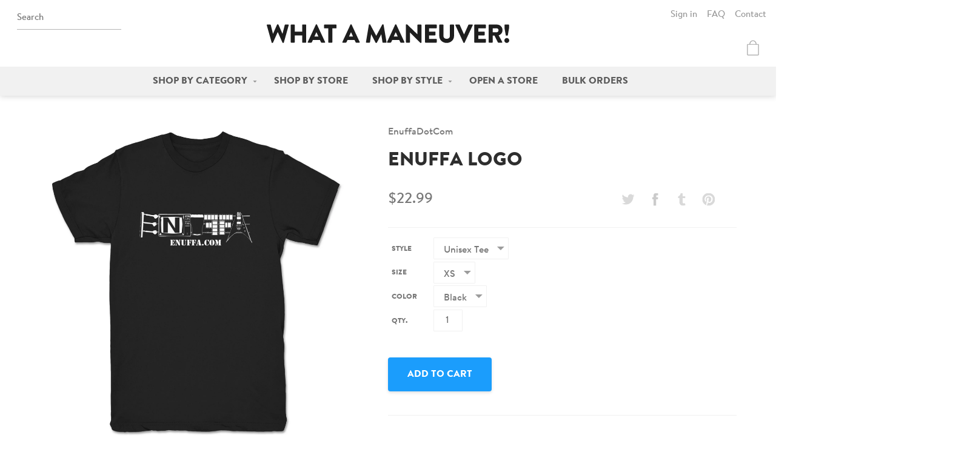

--- FILE ---
content_type: text/html; charset=utf-8
request_url: https://whatamaneuver.net/products/enuffa-logo-unisex-tee
body_size: 23463
content:
<!doctype html>
<html lang="en">
  <head>
    <meta charset="utf-8">
    <meta http-equiv="X-UA-Compatible" content="IE=edge,chrome=1">
    
    <title>EnuffaDotCom - Enuffa Logo | Unisex Tee | What a Maneuver!</title>
    <meta name="viewport" content="width=device-width,initial-scale=1">
<meta name="description" content="Official EnuffaDotCom - Enuffa Logo unisex tee. Higher quality, more comfortable merch - What a Maneuver!">

  <!-- Open Graph -->

  <meta property="og:type" content="product">
  <meta property="og:title" content="Enuffa Logo">
  
    <meta property="og:image" content="http://whatamaneuver.net/cdn/shop/products/EnuffaDotCom-Enuffa-Logo-Unisex-Tee-Red_1024x.jpg?v=1571503468">
    <meta property="og:image:secure_url" content="https://whatamaneuver.net/cdn/shop/products/EnuffaDotCom-Enuffa-Logo-Unisex-Tee-Red_1024x.jpg?v=1571503468">
  
    <meta property="og:image" content="http://whatamaneuver.net/cdn/shop/products/EnuffaDotCom-Enuffa-Logo-Unisex-Tee-Black_1024x.jpg?v=1571503468">
    <meta property="og:image:secure_url" content="https://whatamaneuver.net/cdn/shop/products/EnuffaDotCom-Enuffa-Logo-Unisex-Tee-Black_1024x.jpg?v=1571503468">
  
  <meta property="og:description" content="Details

Super soft Next Level Apparel unisex t-shirtBella + Canvas if size/color is not available from Next Level

100% combed ring-spun cotton

Sizing




XS
S
M
L
XL
2XL
3XL
4XL


Chest
17
18  1/2
20  1/2
22
24
26
28
30


Length
27
28
29
30
31
32
33
34



 All sizes listed in inches.  May vary by up to 1&quot;.
Shipping

All items are made-to-order and processed within 5 business days.
Please allow up to 7 business days for United States shipping and 21 business days for international shipping.

More

Want this design in a different size, color, or style?Contact us to set up a custom order!


">
  <meta property="og:price:amount" content="22.99">
  <meta property="og:price:currency" content="USD">

  <meta property="og:url" content="https://whatamaneuver.net/products/enuffa-logo-unisex-tee">
  <meta property="og:site_name" content="What a Maneuver!">


<!-- Twitter Cards -->
<meta name="twitter:site" content="@wamaneuver">

  <meta name="twitter:card" content="summary">


  <meta name="twitter:title" content="Enuffa Logo">
  <meta name="twitter:description" content="Details

Super soft Next Level Apparel unisex t-shirtBella + Canvas if size/color is not available from Next Level

100% combed ring-spun cotton

Sizing




XS
S
M
L
XL
2XL
3XL
4XL


Chest
17
18  1/2
">
  <meta name="twitter:image" content="https://whatamaneuver.net/cdn/shop/products/EnuffaDotCom-Enuffa-Logo-Unisex-Tee-Black_1024x.jpg?v=1571503468">
  <meta name="twitter:image:width" content="600">
  <meta name="twitter:image:height" content="600">


<link rel="canonical" href="https://whatamaneuver.net/products/enuffa-logo-unisex-tee">
<link rel="shortcut icon" href="//whatamaneuver.net/cdn/shop/t/4/assets/icon-favicon.png?v=8722211108245695981481078593" type="image/png">

    <link href="//whatamaneuver.net/cdn/shop/t/4/assets/css-style.css?v=55400052031926124831674755449" rel="stylesheet" type="text/css" media="all" />

    <script>window.performance && window.performance.mark && window.performance.mark('shopify.content_for_header.start');</script><meta id="shopify-digital-wallet" name="shopify-digital-wallet" content="/13737633/digital_wallets/dialog">
<meta name="shopify-checkout-api-token" content="696b1b129341be7f9e8de25d24b9cc14">
<meta id="in-context-paypal-metadata" data-shop-id="13737633" data-venmo-supported="false" data-environment="production" data-locale="en_US" data-paypal-v4="true" data-currency="USD">
<link rel="alternate" type="application/json+oembed" href="https://whatamaneuver.net/products/enuffa-logo-unisex-tee.oembed">
<script async="async" src="/checkouts/internal/preloads.js?locale=en-US"></script>
<link rel="preconnect" href="https://shop.app" crossorigin="anonymous">
<script async="async" src="https://shop.app/checkouts/internal/preloads.js?locale=en-US&shop_id=13737633" crossorigin="anonymous"></script>
<script id="apple-pay-shop-capabilities" type="application/json">{"shopId":13737633,"countryCode":"US","currencyCode":"USD","merchantCapabilities":["supports3DS"],"merchantId":"gid:\/\/shopify\/Shop\/13737633","merchantName":"What a Maneuver!","requiredBillingContactFields":["postalAddress","email"],"requiredShippingContactFields":["postalAddress","email"],"shippingType":"shipping","supportedNetworks":["visa","masterCard","amex","discover","elo","jcb"],"total":{"type":"pending","label":"What a Maneuver!","amount":"1.00"},"shopifyPaymentsEnabled":true,"supportsSubscriptions":true}</script>
<script id="shopify-features" type="application/json">{"accessToken":"696b1b129341be7f9e8de25d24b9cc14","betas":["rich-media-storefront-analytics"],"domain":"whatamaneuver.net","predictiveSearch":true,"shopId":13737633,"locale":"en"}</script>
<script>var Shopify = Shopify || {};
Shopify.shop = "wamaneuver.myshopify.com";
Shopify.locale = "en";
Shopify.currency = {"active":"USD","rate":"1.0"};
Shopify.country = "US";
Shopify.theme = {"name":"What a Maneuver","id":162106119,"schema_name":"What a Maneuver!","schema_version":"1.0","theme_store_id":null,"role":"main"};
Shopify.theme.handle = "null";
Shopify.theme.style = {"id":null,"handle":null};
Shopify.cdnHost = "whatamaneuver.net/cdn";
Shopify.routes = Shopify.routes || {};
Shopify.routes.root = "/";</script>
<script type="module">!function(o){(o.Shopify=o.Shopify||{}).modules=!0}(window);</script>
<script>!function(o){function n(){var o=[];function n(){o.push(Array.prototype.slice.apply(arguments))}return n.q=o,n}var t=o.Shopify=o.Shopify||{};t.loadFeatures=n(),t.autoloadFeatures=n()}(window);</script>
<script>
  window.ShopifyPay = window.ShopifyPay || {};
  window.ShopifyPay.apiHost = "shop.app\/pay";
  window.ShopifyPay.redirectState = null;
</script>
<script id="shop-js-analytics" type="application/json">{"pageType":"product"}</script>
<script defer="defer" async type="module" src="//whatamaneuver.net/cdn/shopifycloud/shop-js/modules/v2/client.init-shop-cart-sync_DlSlHazZ.en.esm.js"></script>
<script defer="defer" async type="module" src="//whatamaneuver.net/cdn/shopifycloud/shop-js/modules/v2/chunk.common_D16XZWos.esm.js"></script>
<script type="module">
  await import("//whatamaneuver.net/cdn/shopifycloud/shop-js/modules/v2/client.init-shop-cart-sync_DlSlHazZ.en.esm.js");
await import("//whatamaneuver.net/cdn/shopifycloud/shop-js/modules/v2/chunk.common_D16XZWos.esm.js");

  window.Shopify.SignInWithShop?.initShopCartSync?.({"fedCMEnabled":true,"windoidEnabled":true});

</script>
<script>
  window.Shopify = window.Shopify || {};
  if (!window.Shopify.featureAssets) window.Shopify.featureAssets = {};
  window.Shopify.featureAssets['shop-js'] = {"shop-cart-sync":["modules/v2/client.shop-cart-sync_DKWYiEUO.en.esm.js","modules/v2/chunk.common_D16XZWos.esm.js"],"init-fed-cm":["modules/v2/client.init-fed-cm_vfPMjZAC.en.esm.js","modules/v2/chunk.common_D16XZWos.esm.js"],"init-shop-email-lookup-coordinator":["modules/v2/client.init-shop-email-lookup-coordinator_CR38P6MB.en.esm.js","modules/v2/chunk.common_D16XZWos.esm.js"],"init-shop-cart-sync":["modules/v2/client.init-shop-cart-sync_DlSlHazZ.en.esm.js","modules/v2/chunk.common_D16XZWos.esm.js"],"shop-cash-offers":["modules/v2/client.shop-cash-offers_CJw4IQ6B.en.esm.js","modules/v2/chunk.common_D16XZWos.esm.js","modules/v2/chunk.modal_UwFWkumu.esm.js"],"shop-toast-manager":["modules/v2/client.shop-toast-manager_BY778Uv6.en.esm.js","modules/v2/chunk.common_D16XZWos.esm.js"],"init-windoid":["modules/v2/client.init-windoid_DVhZdEm3.en.esm.js","modules/v2/chunk.common_D16XZWos.esm.js"],"shop-button":["modules/v2/client.shop-button_D2ZzKUPa.en.esm.js","modules/v2/chunk.common_D16XZWos.esm.js"],"avatar":["modules/v2/client.avatar_BTnouDA3.en.esm.js"],"init-customer-accounts-sign-up":["modules/v2/client.init-customer-accounts-sign-up_CQZUmjGN.en.esm.js","modules/v2/client.shop-login-button_Cu5K-F7X.en.esm.js","modules/v2/chunk.common_D16XZWos.esm.js","modules/v2/chunk.modal_UwFWkumu.esm.js"],"pay-button":["modules/v2/client.pay-button_CcBqbGU7.en.esm.js","modules/v2/chunk.common_D16XZWos.esm.js"],"init-shop-for-new-customer-accounts":["modules/v2/client.init-shop-for-new-customer-accounts_B5DR5JTE.en.esm.js","modules/v2/client.shop-login-button_Cu5K-F7X.en.esm.js","modules/v2/chunk.common_D16XZWos.esm.js","modules/v2/chunk.modal_UwFWkumu.esm.js"],"shop-login-button":["modules/v2/client.shop-login-button_Cu5K-F7X.en.esm.js","modules/v2/chunk.common_D16XZWos.esm.js","modules/v2/chunk.modal_UwFWkumu.esm.js"],"shop-follow-button":["modules/v2/client.shop-follow-button_BX8Slf17.en.esm.js","modules/v2/chunk.common_D16XZWos.esm.js","modules/v2/chunk.modal_UwFWkumu.esm.js"],"init-customer-accounts":["modules/v2/client.init-customer-accounts_DjKkmQ2w.en.esm.js","modules/v2/client.shop-login-button_Cu5K-F7X.en.esm.js","modules/v2/chunk.common_D16XZWos.esm.js","modules/v2/chunk.modal_UwFWkumu.esm.js"],"lead-capture":["modules/v2/client.lead-capture_ChWCg7nV.en.esm.js","modules/v2/chunk.common_D16XZWos.esm.js","modules/v2/chunk.modal_UwFWkumu.esm.js"],"checkout-modal":["modules/v2/client.checkout-modal_DPnpVyv-.en.esm.js","modules/v2/chunk.common_D16XZWos.esm.js","modules/v2/chunk.modal_UwFWkumu.esm.js"],"shop-login":["modules/v2/client.shop-login_leRXJtcZ.en.esm.js","modules/v2/chunk.common_D16XZWos.esm.js","modules/v2/chunk.modal_UwFWkumu.esm.js"],"payment-terms":["modules/v2/client.payment-terms_Bp9K0NXD.en.esm.js","modules/v2/chunk.common_D16XZWos.esm.js","modules/v2/chunk.modal_UwFWkumu.esm.js"]};
</script>
<script id="__st">var __st={"a":13737633,"offset":-18000,"reqid":"f629c347-bf95-497b-a2fb-02636219c61c-1768585656","pageurl":"whatamaneuver.net\/products\/enuffa-logo-unisex-tee","u":"65f14522d65e","p":"product","rtyp":"product","rid":1207635214378};</script>
<script>window.ShopifyPaypalV4VisibilityTracking = true;</script>
<script id="captcha-bootstrap">!function(){'use strict';const t='contact',e='account',n='new_comment',o=[[t,t],['blogs',n],['comments',n],[t,'customer']],c=[[e,'customer_login'],[e,'guest_login'],[e,'recover_customer_password'],[e,'create_customer']],r=t=>t.map((([t,e])=>`form[action*='/${t}']:not([data-nocaptcha='true']) input[name='form_type'][value='${e}']`)).join(','),a=t=>()=>t?[...document.querySelectorAll(t)].map((t=>t.form)):[];function s(){const t=[...o],e=r(t);return a(e)}const i='password',u='form_key',d=['recaptcha-v3-token','g-recaptcha-response','h-captcha-response',i],f=()=>{try{return window.sessionStorage}catch{return}},m='__shopify_v',_=t=>t.elements[u];function p(t,e,n=!1){try{const o=window.sessionStorage,c=JSON.parse(o.getItem(e)),{data:r}=function(t){const{data:e,action:n}=t;return t[m]||n?{data:e,action:n}:{data:t,action:n}}(c);for(const[e,n]of Object.entries(r))t.elements[e]&&(t.elements[e].value=n);n&&o.removeItem(e)}catch(o){console.error('form repopulation failed',{error:o})}}const l='form_type',E='cptcha';function T(t){t.dataset[E]=!0}const w=window,h=w.document,L='Shopify',v='ce_forms',y='captcha';let A=!1;((t,e)=>{const n=(g='f06e6c50-85a8-45c8-87d0-21a2b65856fe',I='https://cdn.shopify.com/shopifycloud/storefront-forms-hcaptcha/ce_storefront_forms_captcha_hcaptcha.v1.5.2.iife.js',D={infoText:'Protected by hCaptcha',privacyText:'Privacy',termsText:'Terms'},(t,e,n)=>{const o=w[L][v],c=o.bindForm;if(c)return c(t,g,e,D).then(n);var r;o.q.push([[t,g,e,D],n]),r=I,A||(h.body.append(Object.assign(h.createElement('script'),{id:'captcha-provider',async:!0,src:r})),A=!0)});var g,I,D;w[L]=w[L]||{},w[L][v]=w[L][v]||{},w[L][v].q=[],w[L][y]=w[L][y]||{},w[L][y].protect=function(t,e){n(t,void 0,e),T(t)},Object.freeze(w[L][y]),function(t,e,n,w,h,L){const[v,y,A,g]=function(t,e,n){const i=e?o:[],u=t?c:[],d=[...i,...u],f=r(d),m=r(i),_=r(d.filter((([t,e])=>n.includes(e))));return[a(f),a(m),a(_),s()]}(w,h,L),I=t=>{const e=t.target;return e instanceof HTMLFormElement?e:e&&e.form},D=t=>v().includes(t);t.addEventListener('submit',(t=>{const e=I(t);if(!e)return;const n=D(e)&&!e.dataset.hcaptchaBound&&!e.dataset.recaptchaBound,o=_(e),c=g().includes(e)&&(!o||!o.value);(n||c)&&t.preventDefault(),c&&!n&&(function(t){try{if(!f())return;!function(t){const e=f();if(!e)return;const n=_(t);if(!n)return;const o=n.value;o&&e.removeItem(o)}(t);const e=Array.from(Array(32),(()=>Math.random().toString(36)[2])).join('');!function(t,e){_(t)||t.append(Object.assign(document.createElement('input'),{type:'hidden',name:u})),t.elements[u].value=e}(t,e),function(t,e){const n=f();if(!n)return;const o=[...t.querySelectorAll(`input[type='${i}']`)].map((({name:t})=>t)),c=[...d,...o],r={};for(const[a,s]of new FormData(t).entries())c.includes(a)||(r[a]=s);n.setItem(e,JSON.stringify({[m]:1,action:t.action,data:r}))}(t,e)}catch(e){console.error('failed to persist form',e)}}(e),e.submit())}));const S=(t,e)=>{t&&!t.dataset[E]&&(n(t,e.some((e=>e===t))),T(t))};for(const o of['focusin','change'])t.addEventListener(o,(t=>{const e=I(t);D(e)&&S(e,y())}));const B=e.get('form_key'),M=e.get(l),P=B&&M;t.addEventListener('DOMContentLoaded',(()=>{const t=y();if(P)for(const e of t)e.elements[l].value===M&&p(e,B);[...new Set([...A(),...v().filter((t=>'true'===t.dataset.shopifyCaptcha))])].forEach((e=>S(e,t)))}))}(h,new URLSearchParams(w.location.search),n,t,e,['guest_login'])})(!0,!0)}();</script>
<script integrity="sha256-4kQ18oKyAcykRKYeNunJcIwy7WH5gtpwJnB7kiuLZ1E=" data-source-attribution="shopify.loadfeatures" defer="defer" src="//whatamaneuver.net/cdn/shopifycloud/storefront/assets/storefront/load_feature-a0a9edcb.js" crossorigin="anonymous"></script>
<script crossorigin="anonymous" defer="defer" src="//whatamaneuver.net/cdn/shopifycloud/storefront/assets/shopify_pay/storefront-65b4c6d7.js?v=20250812"></script>
<script data-source-attribution="shopify.dynamic_checkout.dynamic.init">var Shopify=Shopify||{};Shopify.PaymentButton=Shopify.PaymentButton||{isStorefrontPortableWallets:!0,init:function(){window.Shopify.PaymentButton.init=function(){};var t=document.createElement("script");t.src="https://whatamaneuver.net/cdn/shopifycloud/portable-wallets/latest/portable-wallets.en.js",t.type="module",document.head.appendChild(t)}};
</script>
<script data-source-attribution="shopify.dynamic_checkout.buyer_consent">
  function portableWalletsHideBuyerConsent(e){var t=document.getElementById("shopify-buyer-consent"),n=document.getElementById("shopify-subscription-policy-button");t&&n&&(t.classList.add("hidden"),t.setAttribute("aria-hidden","true"),n.removeEventListener("click",e))}function portableWalletsShowBuyerConsent(e){var t=document.getElementById("shopify-buyer-consent"),n=document.getElementById("shopify-subscription-policy-button");t&&n&&(t.classList.remove("hidden"),t.removeAttribute("aria-hidden"),n.addEventListener("click",e))}window.Shopify?.PaymentButton&&(window.Shopify.PaymentButton.hideBuyerConsent=portableWalletsHideBuyerConsent,window.Shopify.PaymentButton.showBuyerConsent=portableWalletsShowBuyerConsent);
</script>
<script data-source-attribution="shopify.dynamic_checkout.cart.bootstrap">document.addEventListener("DOMContentLoaded",(function(){function t(){return document.querySelector("shopify-accelerated-checkout-cart, shopify-accelerated-checkout")}if(t())Shopify.PaymentButton.init();else{new MutationObserver((function(e,n){t()&&(Shopify.PaymentButton.init(),n.disconnect())})).observe(document.body,{childList:!0,subtree:!0})}}));
</script>
<link id="shopify-accelerated-checkout-styles" rel="stylesheet" media="screen" href="https://whatamaneuver.net/cdn/shopifycloud/portable-wallets/latest/accelerated-checkout-backwards-compat.css" crossorigin="anonymous">
<style id="shopify-accelerated-checkout-cart">
        #shopify-buyer-consent {
  margin-top: 1em;
  display: inline-block;
  width: 100%;
}

#shopify-buyer-consent.hidden {
  display: none;
}

#shopify-subscription-policy-button {
  background: none;
  border: none;
  padding: 0;
  text-decoration: underline;
  font-size: inherit;
  cursor: pointer;
}

#shopify-subscription-policy-button::before {
  box-shadow: none;
}

      </style>

<script>window.performance && window.performance.mark && window.performance.mark('shopify.content_for_header.end');</script>

    <script src="//ajax.googleapis.com/ajax/libs/jquery/1.11.0/jquery.min.js" type="text/javascript"></script>
<script src="//whatamaneuver.net/cdn/shopifycloud/storefront/assets/themes_support/api.jquery-7ab1a3a4.js" type="text/javascript"></script>
<script src="//whatamaneuver.net/cdn/s/javascripts/currencies.js" type="text/javascript"></script>
<script src="//whatamaneuver.net/cdn/shop/t/4/assets/js-head.js?v=77349075188950971421479938423" type="text/javascript"></script>


  <link href="https://monorail-edge.shopifysvc.com" rel="dns-prefetch">
<script>(function(){if ("sendBeacon" in navigator && "performance" in window) {try {var session_token_from_headers = performance.getEntriesByType('navigation')[0].serverTiming.find(x => x.name == '_s').description;} catch {var session_token_from_headers = undefined;}var session_cookie_matches = document.cookie.match(/_shopify_s=([^;]*)/);var session_token_from_cookie = session_cookie_matches && session_cookie_matches.length === 2 ? session_cookie_matches[1] : "";var session_token = session_token_from_headers || session_token_from_cookie || "";function handle_abandonment_event(e) {var entries = performance.getEntries().filter(function(entry) {return /monorail-edge.shopifysvc.com/.test(entry.name);});if (!window.abandonment_tracked && entries.length === 0) {window.abandonment_tracked = true;var currentMs = Date.now();var navigation_start = performance.timing.navigationStart;var payload = {shop_id: 13737633,url: window.location.href,navigation_start,duration: currentMs - navigation_start,session_token,page_type: "product"};window.navigator.sendBeacon("https://monorail-edge.shopifysvc.com/v1/produce", JSON.stringify({schema_id: "online_store_buyer_site_abandonment/1.1",payload: payload,metadata: {event_created_at_ms: currentMs,event_sent_at_ms: currentMs}}));}}window.addEventListener('pagehide', handle_abandonment_event);}}());</script>
<script id="web-pixels-manager-setup">(function e(e,d,r,n,o){if(void 0===o&&(o={}),!Boolean(null===(a=null===(i=window.Shopify)||void 0===i?void 0:i.analytics)||void 0===a?void 0:a.replayQueue)){var i,a;window.Shopify=window.Shopify||{};var t=window.Shopify;t.analytics=t.analytics||{};var s=t.analytics;s.replayQueue=[],s.publish=function(e,d,r){return s.replayQueue.push([e,d,r]),!0};try{self.performance.mark("wpm:start")}catch(e){}var l=function(){var e={modern:/Edge?\/(1{2}[4-9]|1[2-9]\d|[2-9]\d{2}|\d{4,})\.\d+(\.\d+|)|Firefox\/(1{2}[4-9]|1[2-9]\d|[2-9]\d{2}|\d{4,})\.\d+(\.\d+|)|Chrom(ium|e)\/(9{2}|\d{3,})\.\d+(\.\d+|)|(Maci|X1{2}).+ Version\/(15\.\d+|(1[6-9]|[2-9]\d|\d{3,})\.\d+)([,.]\d+|)( \(\w+\)|)( Mobile\/\w+|) Safari\/|Chrome.+OPR\/(9{2}|\d{3,})\.\d+\.\d+|(CPU[ +]OS|iPhone[ +]OS|CPU[ +]iPhone|CPU IPhone OS|CPU iPad OS)[ +]+(15[._]\d+|(1[6-9]|[2-9]\d|\d{3,})[._]\d+)([._]\d+|)|Android:?[ /-](13[3-9]|1[4-9]\d|[2-9]\d{2}|\d{4,})(\.\d+|)(\.\d+|)|Android.+Firefox\/(13[5-9]|1[4-9]\d|[2-9]\d{2}|\d{4,})\.\d+(\.\d+|)|Android.+Chrom(ium|e)\/(13[3-9]|1[4-9]\d|[2-9]\d{2}|\d{4,})\.\d+(\.\d+|)|SamsungBrowser\/([2-9]\d|\d{3,})\.\d+/,legacy:/Edge?\/(1[6-9]|[2-9]\d|\d{3,})\.\d+(\.\d+|)|Firefox\/(5[4-9]|[6-9]\d|\d{3,})\.\d+(\.\d+|)|Chrom(ium|e)\/(5[1-9]|[6-9]\d|\d{3,})\.\d+(\.\d+|)([\d.]+$|.*Safari\/(?![\d.]+ Edge\/[\d.]+$))|(Maci|X1{2}).+ Version\/(10\.\d+|(1[1-9]|[2-9]\d|\d{3,})\.\d+)([,.]\d+|)( \(\w+\)|)( Mobile\/\w+|) Safari\/|Chrome.+OPR\/(3[89]|[4-9]\d|\d{3,})\.\d+\.\d+|(CPU[ +]OS|iPhone[ +]OS|CPU[ +]iPhone|CPU IPhone OS|CPU iPad OS)[ +]+(10[._]\d+|(1[1-9]|[2-9]\d|\d{3,})[._]\d+)([._]\d+|)|Android:?[ /-](13[3-9]|1[4-9]\d|[2-9]\d{2}|\d{4,})(\.\d+|)(\.\d+|)|Mobile Safari.+OPR\/([89]\d|\d{3,})\.\d+\.\d+|Android.+Firefox\/(13[5-9]|1[4-9]\d|[2-9]\d{2}|\d{4,})\.\d+(\.\d+|)|Android.+Chrom(ium|e)\/(13[3-9]|1[4-9]\d|[2-9]\d{2}|\d{4,})\.\d+(\.\d+|)|Android.+(UC? ?Browser|UCWEB|U3)[ /]?(15\.([5-9]|\d{2,})|(1[6-9]|[2-9]\d|\d{3,})\.\d+)\.\d+|SamsungBrowser\/(5\.\d+|([6-9]|\d{2,})\.\d+)|Android.+MQ{2}Browser\/(14(\.(9|\d{2,})|)|(1[5-9]|[2-9]\d|\d{3,})(\.\d+|))(\.\d+|)|K[Aa][Ii]OS\/(3\.\d+|([4-9]|\d{2,})\.\d+)(\.\d+|)/},d=e.modern,r=e.legacy,n=navigator.userAgent;return n.match(d)?"modern":n.match(r)?"legacy":"unknown"}(),u="modern"===l?"modern":"legacy",c=(null!=n?n:{modern:"",legacy:""})[u],f=function(e){return[e.baseUrl,"/wpm","/b",e.hashVersion,"modern"===e.buildTarget?"m":"l",".js"].join("")}({baseUrl:d,hashVersion:r,buildTarget:u}),m=function(e){var d=e.version,r=e.bundleTarget,n=e.surface,o=e.pageUrl,i=e.monorailEndpoint;return{emit:function(e){var a=e.status,t=e.errorMsg,s=(new Date).getTime(),l=JSON.stringify({metadata:{event_sent_at_ms:s},events:[{schema_id:"web_pixels_manager_load/3.1",payload:{version:d,bundle_target:r,page_url:o,status:a,surface:n,error_msg:t},metadata:{event_created_at_ms:s}}]});if(!i)return console&&console.warn&&console.warn("[Web Pixels Manager] No Monorail endpoint provided, skipping logging."),!1;try{return self.navigator.sendBeacon.bind(self.navigator)(i,l)}catch(e){}var u=new XMLHttpRequest;try{return u.open("POST",i,!0),u.setRequestHeader("Content-Type","text/plain"),u.send(l),!0}catch(e){return console&&console.warn&&console.warn("[Web Pixels Manager] Got an unhandled error while logging to Monorail."),!1}}}}({version:r,bundleTarget:l,surface:e.surface,pageUrl:self.location.href,monorailEndpoint:e.monorailEndpoint});try{o.browserTarget=l,function(e){var d=e.src,r=e.async,n=void 0===r||r,o=e.onload,i=e.onerror,a=e.sri,t=e.scriptDataAttributes,s=void 0===t?{}:t,l=document.createElement("script"),u=document.querySelector("head"),c=document.querySelector("body");if(l.async=n,l.src=d,a&&(l.integrity=a,l.crossOrigin="anonymous"),s)for(var f in s)if(Object.prototype.hasOwnProperty.call(s,f))try{l.dataset[f]=s[f]}catch(e){}if(o&&l.addEventListener("load",o),i&&l.addEventListener("error",i),u)u.appendChild(l);else{if(!c)throw new Error("Did not find a head or body element to append the script");c.appendChild(l)}}({src:f,async:!0,onload:function(){if(!function(){var e,d;return Boolean(null===(d=null===(e=window.Shopify)||void 0===e?void 0:e.analytics)||void 0===d?void 0:d.initialized)}()){var d=window.webPixelsManager.init(e)||void 0;if(d){var r=window.Shopify.analytics;r.replayQueue.forEach((function(e){var r=e[0],n=e[1],o=e[2];d.publishCustomEvent(r,n,o)})),r.replayQueue=[],r.publish=d.publishCustomEvent,r.visitor=d.visitor,r.initialized=!0}}},onerror:function(){return m.emit({status:"failed",errorMsg:"".concat(f," has failed to load")})},sri:function(e){var d=/^sha384-[A-Za-z0-9+/=]+$/;return"string"==typeof e&&d.test(e)}(c)?c:"",scriptDataAttributes:o}),m.emit({status:"loading"})}catch(e){m.emit({status:"failed",errorMsg:(null==e?void 0:e.message)||"Unknown error"})}}})({shopId: 13737633,storefrontBaseUrl: "https://whatamaneuver.net",extensionsBaseUrl: "https://extensions.shopifycdn.com/cdn/shopifycloud/web-pixels-manager",monorailEndpoint: "https://monorail-edge.shopifysvc.com/unstable/produce_batch",surface: "storefront-renderer",enabledBetaFlags: ["2dca8a86"],webPixelsConfigList: [{"id":"144310579","eventPayloadVersion":"v1","runtimeContext":"LAX","scriptVersion":"1","type":"CUSTOM","privacyPurposes":["ANALYTICS"],"name":"Google Analytics tag (migrated)"},{"id":"shopify-app-pixel","configuration":"{}","eventPayloadVersion":"v1","runtimeContext":"STRICT","scriptVersion":"0450","apiClientId":"shopify-pixel","type":"APP","privacyPurposes":["ANALYTICS","MARKETING"]},{"id":"shopify-custom-pixel","eventPayloadVersion":"v1","runtimeContext":"LAX","scriptVersion":"0450","apiClientId":"shopify-pixel","type":"CUSTOM","privacyPurposes":["ANALYTICS","MARKETING"]}],isMerchantRequest: false,initData: {"shop":{"name":"What a Maneuver!","paymentSettings":{"currencyCode":"USD"},"myshopifyDomain":"wamaneuver.myshopify.com","countryCode":"US","storefrontUrl":"https:\/\/whatamaneuver.net"},"customer":null,"cart":null,"checkout":null,"productVariants":[{"price":{"amount":22.99,"currencyCode":"USD"},"product":{"title":"Enuffa Logo","vendor":"EnuffaDotCom","id":"1207635214378","untranslatedTitle":"Enuffa Logo","url":"\/products\/enuffa-logo-unisex-tee","type":"Unisex Tee"},"id":"11545062834218","image":{"src":"\/\/whatamaneuver.net\/cdn\/shop\/products\/EnuffaDotCom-Enuffa-Logo-Unisex-Tee-Black.jpg?v=1571503468"},"sku":"nextlevel-3600-xs-black-frontprint-0539","title":"XS \/ Black","untranslatedTitle":"XS \/ Black"},{"price":{"amount":22.99,"currencyCode":"USD"},"product":{"title":"Enuffa Logo","vendor":"EnuffaDotCom","id":"1207635214378","untranslatedTitle":"Enuffa Logo","url":"\/products\/enuffa-logo-unisex-tee","type":"Unisex Tee"},"id":"11545062866986","image":{"src":"\/\/whatamaneuver.net\/cdn\/shop\/products\/EnuffaDotCom-Enuffa-Logo-Unisex-Tee-Black.jpg?v=1571503468"},"sku":"nextlevel-3600-s-black-frontprint-0539","title":"S \/ Black","untranslatedTitle":"S \/ Black"},{"price":{"amount":22.99,"currencyCode":"USD"},"product":{"title":"Enuffa Logo","vendor":"EnuffaDotCom","id":"1207635214378","untranslatedTitle":"Enuffa Logo","url":"\/products\/enuffa-logo-unisex-tee","type":"Unisex Tee"},"id":"11545062899754","image":{"src":"\/\/whatamaneuver.net\/cdn\/shop\/products\/EnuffaDotCom-Enuffa-Logo-Unisex-Tee-Black.jpg?v=1571503468"},"sku":"nextlevel-3600-m-black-frontprint-0539","title":"M \/ Black","untranslatedTitle":"M \/ Black"},{"price":{"amount":22.99,"currencyCode":"USD"},"product":{"title":"Enuffa Logo","vendor":"EnuffaDotCom","id":"1207635214378","untranslatedTitle":"Enuffa Logo","url":"\/products\/enuffa-logo-unisex-tee","type":"Unisex Tee"},"id":"11545062932522","image":{"src":"\/\/whatamaneuver.net\/cdn\/shop\/products\/EnuffaDotCom-Enuffa-Logo-Unisex-Tee-Black.jpg?v=1571503468"},"sku":"nextlevel-3600-l-black-frontprint-0539","title":"L \/ Black","untranslatedTitle":"L \/ Black"},{"price":{"amount":22.99,"currencyCode":"USD"},"product":{"title":"Enuffa Logo","vendor":"EnuffaDotCom","id":"1207635214378","untranslatedTitle":"Enuffa Logo","url":"\/products\/enuffa-logo-unisex-tee","type":"Unisex Tee"},"id":"11545062965290","image":{"src":"\/\/whatamaneuver.net\/cdn\/shop\/products\/EnuffaDotCom-Enuffa-Logo-Unisex-Tee-Black.jpg?v=1571503468"},"sku":"nextlevel-3600-xl-black-frontprint-0539","title":"XL \/ Black","untranslatedTitle":"XL \/ Black"},{"price":{"amount":24.99,"currencyCode":"USD"},"product":{"title":"Enuffa Logo","vendor":"EnuffaDotCom","id":"1207635214378","untranslatedTitle":"Enuffa Logo","url":"\/products\/enuffa-logo-unisex-tee","type":"Unisex Tee"},"id":"11545062998058","image":{"src":"\/\/whatamaneuver.net\/cdn\/shop\/products\/EnuffaDotCom-Enuffa-Logo-Unisex-Tee-Black.jpg?v=1571503468"},"sku":"nextlevel-3600-2xl-black-frontprint-0539","title":"2XL \/ Black","untranslatedTitle":"2XL \/ Black"},{"price":{"amount":25.99,"currencyCode":"USD"},"product":{"title":"Enuffa Logo","vendor":"EnuffaDotCom","id":"1207635214378","untranslatedTitle":"Enuffa Logo","url":"\/products\/enuffa-logo-unisex-tee","type":"Unisex Tee"},"id":"11545063030826","image":{"src":"\/\/whatamaneuver.net\/cdn\/shop\/products\/EnuffaDotCom-Enuffa-Logo-Unisex-Tee-Black.jpg?v=1571503468"},"sku":"nextlevel-3600-3xl-black-frontprint-0539","title":"3XL \/ Black","untranslatedTitle":"3XL \/ Black"},{"price":{"amount":26.99,"currencyCode":"USD"},"product":{"title":"Enuffa Logo","vendor":"EnuffaDotCom","id":"1207635214378","untranslatedTitle":"Enuffa Logo","url":"\/products\/enuffa-logo-unisex-tee","type":"Unisex Tee"},"id":"11545063063594","image":{"src":"\/\/whatamaneuver.net\/cdn\/shop\/products\/EnuffaDotCom-Enuffa-Logo-Unisex-Tee-Black.jpg?v=1571503468"},"sku":"nextlevel-3600-4xl-black-frontprint-0539","title":"4XL \/ Black","untranslatedTitle":"4XL \/ Black"},{"price":{"amount":22.99,"currencyCode":"USD"},"product":{"title":"Enuffa Logo","vendor":"EnuffaDotCom","id":"1207635214378","untranslatedTitle":"Enuffa Logo","url":"\/products\/enuffa-logo-unisex-tee","type":"Unisex Tee"},"id":"11545063096362","image":{"src":"\/\/whatamaneuver.net\/cdn\/shop\/products\/EnuffaDotCom-Enuffa-Logo-Unisex-Tee-Red.jpg?v=1571503468"},"sku":"nextlevel-3600-xs-red-frontprint-0539","title":"XS \/ Red","untranslatedTitle":"XS \/ Red"},{"price":{"amount":22.99,"currencyCode":"USD"},"product":{"title":"Enuffa Logo","vendor":"EnuffaDotCom","id":"1207635214378","untranslatedTitle":"Enuffa Logo","url":"\/products\/enuffa-logo-unisex-tee","type":"Unisex Tee"},"id":"11545063129130","image":{"src":"\/\/whatamaneuver.net\/cdn\/shop\/products\/EnuffaDotCom-Enuffa-Logo-Unisex-Tee-Red.jpg?v=1571503468"},"sku":"nextlevel-3600-s-red-frontprint-0539","title":"S \/ Red","untranslatedTitle":"S \/ Red"},{"price":{"amount":22.99,"currencyCode":"USD"},"product":{"title":"Enuffa Logo","vendor":"EnuffaDotCom","id":"1207635214378","untranslatedTitle":"Enuffa Logo","url":"\/products\/enuffa-logo-unisex-tee","type":"Unisex Tee"},"id":"11545063161898","image":{"src":"\/\/whatamaneuver.net\/cdn\/shop\/products\/EnuffaDotCom-Enuffa-Logo-Unisex-Tee-Red.jpg?v=1571503468"},"sku":"nextlevel-3600-m-red-frontprint-0539","title":"M \/ Red","untranslatedTitle":"M \/ Red"},{"price":{"amount":22.99,"currencyCode":"USD"},"product":{"title":"Enuffa Logo","vendor":"EnuffaDotCom","id":"1207635214378","untranslatedTitle":"Enuffa Logo","url":"\/products\/enuffa-logo-unisex-tee","type":"Unisex Tee"},"id":"11545063227434","image":{"src":"\/\/whatamaneuver.net\/cdn\/shop\/products\/EnuffaDotCom-Enuffa-Logo-Unisex-Tee-Red.jpg?v=1571503468"},"sku":"nextlevel-3600-l-red-frontprint-0539","title":"L \/ Red","untranslatedTitle":"L \/ Red"},{"price":{"amount":22.99,"currencyCode":"USD"},"product":{"title":"Enuffa Logo","vendor":"EnuffaDotCom","id":"1207635214378","untranslatedTitle":"Enuffa Logo","url":"\/products\/enuffa-logo-unisex-tee","type":"Unisex Tee"},"id":"11545063292970","image":{"src":"\/\/whatamaneuver.net\/cdn\/shop\/products\/EnuffaDotCom-Enuffa-Logo-Unisex-Tee-Red.jpg?v=1571503468"},"sku":"nextlevel-3600-xl-red-frontprint-0539","title":"XL \/ Red","untranslatedTitle":"XL \/ Red"},{"price":{"amount":24.99,"currencyCode":"USD"},"product":{"title":"Enuffa Logo","vendor":"EnuffaDotCom","id":"1207635214378","untranslatedTitle":"Enuffa Logo","url":"\/products\/enuffa-logo-unisex-tee","type":"Unisex Tee"},"id":"11545063391274","image":{"src":"\/\/whatamaneuver.net\/cdn\/shop\/products\/EnuffaDotCom-Enuffa-Logo-Unisex-Tee-Red.jpg?v=1571503468"},"sku":"nextlevel-3600-2xl-red-frontprint-0539","title":"2XL \/ Red","untranslatedTitle":"2XL \/ Red"},{"price":{"amount":25.99,"currencyCode":"USD"},"product":{"title":"Enuffa Logo","vendor":"EnuffaDotCom","id":"1207635214378","untranslatedTitle":"Enuffa Logo","url":"\/products\/enuffa-logo-unisex-tee","type":"Unisex Tee"},"id":"11545063456810","image":{"src":"\/\/whatamaneuver.net\/cdn\/shop\/products\/EnuffaDotCom-Enuffa-Logo-Unisex-Tee-Red.jpg?v=1571503468"},"sku":"nextlevel-3600-3xl-red-frontprint-0539","title":"3XL \/ Red","untranslatedTitle":"3XL \/ Red"},{"price":{"amount":26.99,"currencyCode":"USD"},"product":{"title":"Enuffa Logo","vendor":"EnuffaDotCom","id":"1207635214378","untranslatedTitle":"Enuffa Logo","url":"\/products\/enuffa-logo-unisex-tee","type":"Unisex Tee"},"id":"11545063489578","image":{"src":"\/\/whatamaneuver.net\/cdn\/shop\/products\/EnuffaDotCom-Enuffa-Logo-Unisex-Tee-Red.jpg?v=1571503468"},"sku":"nextlevel-3600-4xl-red-frontprint-0539","title":"4XL \/ Red","untranslatedTitle":"4XL \/ Red"}],"purchasingCompany":null},},"https://whatamaneuver.net/cdn","fcfee988w5aeb613cpc8e4bc33m6693e112",{"modern":"","legacy":""},{"shopId":"13737633","storefrontBaseUrl":"https:\/\/whatamaneuver.net","extensionBaseUrl":"https:\/\/extensions.shopifycdn.com\/cdn\/shopifycloud\/web-pixels-manager","surface":"storefront-renderer","enabledBetaFlags":"[\"2dca8a86\"]","isMerchantRequest":"false","hashVersion":"fcfee988w5aeb613cpc8e4bc33m6693e112","publish":"custom","events":"[[\"page_viewed\",{}],[\"product_viewed\",{\"productVariant\":{\"price\":{\"amount\":22.99,\"currencyCode\":\"USD\"},\"product\":{\"title\":\"Enuffa Logo\",\"vendor\":\"EnuffaDotCom\",\"id\":\"1207635214378\",\"untranslatedTitle\":\"Enuffa Logo\",\"url\":\"\/products\/enuffa-logo-unisex-tee\",\"type\":\"Unisex Tee\"},\"id\":\"11545062834218\",\"image\":{\"src\":\"\/\/whatamaneuver.net\/cdn\/shop\/products\/EnuffaDotCom-Enuffa-Logo-Unisex-Tee-Black.jpg?v=1571503468\"},\"sku\":\"nextlevel-3600-xs-black-frontprint-0539\",\"title\":\"XS \/ Black\",\"untranslatedTitle\":\"XS \/ Black\"}}]]"});</script><script>
  window.ShopifyAnalytics = window.ShopifyAnalytics || {};
  window.ShopifyAnalytics.meta = window.ShopifyAnalytics.meta || {};
  window.ShopifyAnalytics.meta.currency = 'USD';
  var meta = {"product":{"id":1207635214378,"gid":"gid:\/\/shopify\/Product\/1207635214378","vendor":"EnuffaDotCom","type":"Unisex Tee","handle":"enuffa-logo-unisex-tee","variants":[{"id":11545062834218,"price":2299,"name":"Enuffa Logo - XS \/ Black","public_title":"XS \/ Black","sku":"nextlevel-3600-xs-black-frontprint-0539"},{"id":11545062866986,"price":2299,"name":"Enuffa Logo - S \/ Black","public_title":"S \/ Black","sku":"nextlevel-3600-s-black-frontprint-0539"},{"id":11545062899754,"price":2299,"name":"Enuffa Logo - M \/ Black","public_title":"M \/ Black","sku":"nextlevel-3600-m-black-frontprint-0539"},{"id":11545062932522,"price":2299,"name":"Enuffa Logo - L \/ Black","public_title":"L \/ Black","sku":"nextlevel-3600-l-black-frontprint-0539"},{"id":11545062965290,"price":2299,"name":"Enuffa Logo - XL \/ Black","public_title":"XL \/ Black","sku":"nextlevel-3600-xl-black-frontprint-0539"},{"id":11545062998058,"price":2499,"name":"Enuffa Logo - 2XL \/ Black","public_title":"2XL \/ Black","sku":"nextlevel-3600-2xl-black-frontprint-0539"},{"id":11545063030826,"price":2599,"name":"Enuffa Logo - 3XL \/ Black","public_title":"3XL \/ Black","sku":"nextlevel-3600-3xl-black-frontprint-0539"},{"id":11545063063594,"price":2699,"name":"Enuffa Logo - 4XL \/ Black","public_title":"4XL \/ Black","sku":"nextlevel-3600-4xl-black-frontprint-0539"},{"id":11545063096362,"price":2299,"name":"Enuffa Logo - XS \/ Red","public_title":"XS \/ Red","sku":"nextlevel-3600-xs-red-frontprint-0539"},{"id":11545063129130,"price":2299,"name":"Enuffa Logo - S \/ Red","public_title":"S \/ Red","sku":"nextlevel-3600-s-red-frontprint-0539"},{"id":11545063161898,"price":2299,"name":"Enuffa Logo - M \/ Red","public_title":"M \/ Red","sku":"nextlevel-3600-m-red-frontprint-0539"},{"id":11545063227434,"price":2299,"name":"Enuffa Logo - L \/ Red","public_title":"L \/ Red","sku":"nextlevel-3600-l-red-frontprint-0539"},{"id":11545063292970,"price":2299,"name":"Enuffa Logo - XL \/ Red","public_title":"XL \/ Red","sku":"nextlevel-3600-xl-red-frontprint-0539"},{"id":11545063391274,"price":2499,"name":"Enuffa Logo - 2XL \/ Red","public_title":"2XL \/ Red","sku":"nextlevel-3600-2xl-red-frontprint-0539"},{"id":11545063456810,"price":2599,"name":"Enuffa Logo - 3XL \/ Red","public_title":"3XL \/ Red","sku":"nextlevel-3600-3xl-red-frontprint-0539"},{"id":11545063489578,"price":2699,"name":"Enuffa Logo - 4XL \/ Red","public_title":"4XL \/ Red","sku":"nextlevel-3600-4xl-red-frontprint-0539"}],"remote":false},"page":{"pageType":"product","resourceType":"product","resourceId":1207635214378,"requestId":"f629c347-bf95-497b-a2fb-02636219c61c-1768585656"}};
  for (var attr in meta) {
    window.ShopifyAnalytics.meta[attr] = meta[attr];
  }
</script>
<script class="analytics">
  (function () {
    var customDocumentWrite = function(content) {
      var jquery = null;

      if (window.jQuery) {
        jquery = window.jQuery;
      } else if (window.Checkout && window.Checkout.$) {
        jquery = window.Checkout.$;
      }

      if (jquery) {
        jquery('body').append(content);
      }
    };

    var hasLoggedConversion = function(token) {
      if (token) {
        return document.cookie.indexOf('loggedConversion=' + token) !== -1;
      }
      return false;
    }

    var setCookieIfConversion = function(token) {
      if (token) {
        var twoMonthsFromNow = new Date(Date.now());
        twoMonthsFromNow.setMonth(twoMonthsFromNow.getMonth() + 2);

        document.cookie = 'loggedConversion=' + token + '; expires=' + twoMonthsFromNow;
      }
    }

    var trekkie = window.ShopifyAnalytics.lib = window.trekkie = window.trekkie || [];
    if (trekkie.integrations) {
      return;
    }
    trekkie.methods = [
      'identify',
      'page',
      'ready',
      'track',
      'trackForm',
      'trackLink'
    ];
    trekkie.factory = function(method) {
      return function() {
        var args = Array.prototype.slice.call(arguments);
        args.unshift(method);
        trekkie.push(args);
        return trekkie;
      };
    };
    for (var i = 0; i < trekkie.methods.length; i++) {
      var key = trekkie.methods[i];
      trekkie[key] = trekkie.factory(key);
    }
    trekkie.load = function(config) {
      trekkie.config = config || {};
      trekkie.config.initialDocumentCookie = document.cookie;
      var first = document.getElementsByTagName('script')[0];
      var script = document.createElement('script');
      script.type = 'text/javascript';
      script.onerror = function(e) {
        var scriptFallback = document.createElement('script');
        scriptFallback.type = 'text/javascript';
        scriptFallback.onerror = function(error) {
                var Monorail = {
      produce: function produce(monorailDomain, schemaId, payload) {
        var currentMs = new Date().getTime();
        var event = {
          schema_id: schemaId,
          payload: payload,
          metadata: {
            event_created_at_ms: currentMs,
            event_sent_at_ms: currentMs
          }
        };
        return Monorail.sendRequest("https://" + monorailDomain + "/v1/produce", JSON.stringify(event));
      },
      sendRequest: function sendRequest(endpointUrl, payload) {
        // Try the sendBeacon API
        if (window && window.navigator && typeof window.navigator.sendBeacon === 'function' && typeof window.Blob === 'function' && !Monorail.isIos12()) {
          var blobData = new window.Blob([payload], {
            type: 'text/plain'
          });

          if (window.navigator.sendBeacon(endpointUrl, blobData)) {
            return true;
          } // sendBeacon was not successful

        } // XHR beacon

        var xhr = new XMLHttpRequest();

        try {
          xhr.open('POST', endpointUrl);
          xhr.setRequestHeader('Content-Type', 'text/plain');
          xhr.send(payload);
        } catch (e) {
          console.log(e);
        }

        return false;
      },
      isIos12: function isIos12() {
        return window.navigator.userAgent.lastIndexOf('iPhone; CPU iPhone OS 12_') !== -1 || window.navigator.userAgent.lastIndexOf('iPad; CPU OS 12_') !== -1;
      }
    };
    Monorail.produce('monorail-edge.shopifysvc.com',
      'trekkie_storefront_load_errors/1.1',
      {shop_id: 13737633,
      theme_id: 162106119,
      app_name: "storefront",
      context_url: window.location.href,
      source_url: "//whatamaneuver.net/cdn/s/trekkie.storefront.cd680fe47e6c39ca5d5df5f0a32d569bc48c0f27.min.js"});

        };
        scriptFallback.async = true;
        scriptFallback.src = '//whatamaneuver.net/cdn/s/trekkie.storefront.cd680fe47e6c39ca5d5df5f0a32d569bc48c0f27.min.js';
        first.parentNode.insertBefore(scriptFallback, first);
      };
      script.async = true;
      script.src = '//whatamaneuver.net/cdn/s/trekkie.storefront.cd680fe47e6c39ca5d5df5f0a32d569bc48c0f27.min.js';
      first.parentNode.insertBefore(script, first);
    };
    trekkie.load(
      {"Trekkie":{"appName":"storefront","development":false,"defaultAttributes":{"shopId":13737633,"isMerchantRequest":null,"themeId":162106119,"themeCityHash":"4755114117958605511","contentLanguage":"en","currency":"USD","eventMetadataId":"18561c23-9f77-4df2-aba8-621f441b75ea"},"isServerSideCookieWritingEnabled":true,"monorailRegion":"shop_domain","enabledBetaFlags":["65f19447"]},"Session Attribution":{},"S2S":{"facebookCapiEnabled":false,"source":"trekkie-storefront-renderer","apiClientId":580111}}
    );

    var loaded = false;
    trekkie.ready(function() {
      if (loaded) return;
      loaded = true;

      window.ShopifyAnalytics.lib = window.trekkie;

      var originalDocumentWrite = document.write;
      document.write = customDocumentWrite;
      try { window.ShopifyAnalytics.merchantGoogleAnalytics.call(this); } catch(error) {};
      document.write = originalDocumentWrite;

      window.ShopifyAnalytics.lib.page(null,{"pageType":"product","resourceType":"product","resourceId":1207635214378,"requestId":"f629c347-bf95-497b-a2fb-02636219c61c-1768585656","shopifyEmitted":true});

      var match = window.location.pathname.match(/checkouts\/(.+)\/(thank_you|post_purchase)/)
      var token = match? match[1]: undefined;
      if (!hasLoggedConversion(token)) {
        setCookieIfConversion(token);
        window.ShopifyAnalytics.lib.track("Viewed Product",{"currency":"USD","variantId":11545062834218,"productId":1207635214378,"productGid":"gid:\/\/shopify\/Product\/1207635214378","name":"Enuffa Logo - XS \/ Black","price":"22.99","sku":"nextlevel-3600-xs-black-frontprint-0539","brand":"EnuffaDotCom","variant":"XS \/ Black","category":"Unisex Tee","nonInteraction":true,"remote":false},undefined,undefined,{"shopifyEmitted":true});
      window.ShopifyAnalytics.lib.track("monorail:\/\/trekkie_storefront_viewed_product\/1.1",{"currency":"USD","variantId":11545062834218,"productId":1207635214378,"productGid":"gid:\/\/shopify\/Product\/1207635214378","name":"Enuffa Logo - XS \/ Black","price":"22.99","sku":"nextlevel-3600-xs-black-frontprint-0539","brand":"EnuffaDotCom","variant":"XS \/ Black","category":"Unisex Tee","nonInteraction":true,"remote":false,"referer":"https:\/\/whatamaneuver.net\/products\/enuffa-logo-unisex-tee"});
      }
    });


        var eventsListenerScript = document.createElement('script');
        eventsListenerScript.async = true;
        eventsListenerScript.src = "//whatamaneuver.net/cdn/shopifycloud/storefront/assets/shop_events_listener-3da45d37.js";
        document.getElementsByTagName('head')[0].appendChild(eventsListenerScript);

})();</script>
  <script>
  if (!window.ga || (window.ga && typeof window.ga !== 'function')) {
    window.ga = function ga() {
      (window.ga.q = window.ga.q || []).push(arguments);
      if (window.Shopify && window.Shopify.analytics && typeof window.Shopify.analytics.publish === 'function') {
        window.Shopify.analytics.publish("ga_stub_called", {}, {sendTo: "google_osp_migration"});
      }
      console.error("Shopify's Google Analytics stub called with:", Array.from(arguments), "\nSee https://help.shopify.com/manual/promoting-marketing/pixels/pixel-migration#google for more information.");
    };
    if (window.Shopify && window.Shopify.analytics && typeof window.Shopify.analytics.publish === 'function') {
      window.Shopify.analytics.publish("ga_stub_initialized", {}, {sendTo: "google_osp_migration"});
    }
  }
</script>
<script
  defer
  src="https://whatamaneuver.net/cdn/shopifycloud/perf-kit/shopify-perf-kit-3.0.4.min.js"
  data-application="storefront-renderer"
  data-shop-id="13737633"
  data-render-region="gcp-us-central1"
  data-page-type="product"
  data-theme-instance-id="162106119"
  data-theme-name="What a Maneuver!"
  data-theme-version="1.0"
  data-monorail-region="shop_domain"
  data-resource-timing-sampling-rate="10"
  data-shs="true"
  data-shs-beacon="true"
  data-shs-export-with-fetch="true"
  data-shs-logs-sample-rate="1"
  data-shs-beacon-endpoint="https://whatamaneuver.net/api/collect"
></script>
</head>

  <body class="template-product">

    
    <header class="site-header">
  <div class="header-wrapper">
    <button class="icon-button menu-button">
  <span class="icon nav-icon">
    <span class="top-line"></span>
    <span class="middle-line"></span>
    <span class="bottom-line"></span>
  </span>
</button>

    <h1 class="logo"><a href="https://whatamaneuver.net">What a Maneuver!</a></h1>

    <a class="icon-button cart-button" href="/cart" title="View Your Cart">
  <span class="icon cart-icon">Cart</span>
  <span id="CartCount" class="number-badge is-zero">0</span>
</a>
    <div class="cart-drawer">
  <div class="cart-content">
    <ul class="cart-items"></ul>
    
    <p class="cart-total">
      <span class="label">Subtotal</span>
      <span class="value"></span>
    </p>
    
    <div class="cart-actions">
      <a class="button is-big is-raised is-blue checkout-button" href="/checkout">Checkout</a>
    </div>
  </div>
</div>
  </div>

  <div class="nav-wrapper">
    <nav class="collections-nav">
  <ul class="menu">
    
      
      
        <li class="menu-item has-sub-menu">
          <a href="/collections/all">
            Shop by Category
            <button class="icon-button sub-menu-button"><span class="icon triangle-down-icon"></span></button>
          </a>
          <ul class="sub-menu">
                        
              <li class="menu-item"><a href="/collections/all">All</a></li>
                        
              <li class="menu-item"><a href="/collections/pro-wrestling">Pro Wrestling</a></li>
                        
              <li class="menu-item"><a href="/collections/music">Music</a></li>
                        
              <li class="menu-item"><a href="/collections/customizable">Customizable</a></li>
                        
              <li class="menu-item"><a href="/collections/more">More</a></li>
            
          </ul>
        </li>
      
    
      
      
        <li class="menu-item has-sub-menu suppress-dropdown-menu">
          <a href="/collections">
            Shop by Store
            <button class="icon-button sub-menu-button"><span class="icon triangle-down-icon"></span></button>
          </a>
          <ul class="sub-menu">
                        
              <li class="menu-item"><a href="/collections">All Stores</a></li>
                        
              <li class="menu-item"><a href="/collections/what-a-maneuver">What a Maneuver!</a></li>
                        
              <li class="menu-item"><a href="/collections/aaron-reyez">Aaron Reyez</a></li>
                        
              <li class="menu-item"><a href="/collections/abbs">ABBS</a></li>
                        
              <li class="menu-item"><a href="/collections/abby-jane">Abby Jane</a></li>
                        
              <li class="menu-item"><a href="/collections/ac-mack">AC Mack</a></li>
                        
              <li class="menu-item"><a href="/collections/action-ortiz">Action Ortiz</a></li>
                        
              <li class="menu-item"><a href="/collections/activist-apparel">Activist Apparel</a></li>
                        
              <li class="menu-item"><a href="/collections/adam-slade">Adam Slade</a></li>
                        
              <li class="menu-item"><a href="/collections/adrian-armour">Adrian Armour</a></li>
                        
              <li class="menu-item"><a href="/collections/the-african-prince-ali">The African Prince ALI</a></li>
                        
              <li class="menu-item"><a href="/collections/aj-gray">AJ Gray</a></li>
                        
              <li class="menu-item"><a href="/collections/a-k-willis">A.K. Willis</a></li>
                        
              <li class="menu-item"><a href="/collections/alex-maze">Alex Maze</a></li>
                        
              <li class="menu-item"><a href="/collections/alex-torrejon">Alex Torrejon</a></li>
                        
              <li class="menu-item"><a href="/collections/alliance-pro-wrestling-network">Alliance Pro Wrestling Network</a></li>
                        
              <li class="menu-item"><a href="/collections/amaris-blair">Amaris Blair</a></li>
                        
              <li class="menu-item"><a href="/collections/ami-moregore">Ami Moregore</a></li>
                        
              <li class="menu-item"><a href="/collections/anastasia-morningstar">Anastasia Morningstar</a></li>
                        
              <li class="menu-item"><a href="/collections/anbc-designs">ANBC Designs</a></li>
                        
              <li class="menu-item"><a href="/collections/angel-blue">Angel Blue</a></li>
                        
              <li class="menu-item"><a href="/collections/another-musician">Another Musician</a></li>
                        
              <li class="menu-item"><a href="/collections/the-apron-bump-podcast">The Apron Bump Podcast</a></li>
                        
              <li class="menu-item"><a href="/collections/around-the-point">Around the Point</a></li>
                        
              <li class="menu-item"><a href="/collections/art-of-survival">Art of Survival</a></li>
                        
              <li class="menu-item"><a href="/collections/arthur-donnar">Arthur Donnar</a></li>
                        
              <li class="menu-item"><a href="/collections/aspyn-rose">Aspyn Rose</a></li>
                        
              <li class="menu-item"><a href="/collections/atlantic-pro-wrestling">Atlantic Pro Wrestling</a></li>
                        
              <li class="menu-item"><a href="/collections/ava-everett">AVA Everett</a></li>
                        
              <li class="menu-item"><a href="/collections/avista-varlowe">Avista Varlowe</a></li>
                        
              <li class="menu-item"><a href="/collections/b-lee-designs">B.Lee Designs</a></li>
                        
              <li class="menu-item"><a href="/collections/back-body-drop">Back Body Drop</a></li>
                        
              <li class="menu-item"><a href="/collections/the-baked-network">The Baked Network</a></li>
                        
              <li class="menu-item"><a href="/collections/the-bald-monkeys">The Bald Monkeys</a></li>
                        
              <li class="menu-item"><a href="/collections/barrel-aged-flicks-podcast">Barrel Aged Flicks Podcast</a></li>
                        
              <li class="menu-item"><a href="/collections/barrett-brown">Barrett Brown</a></li>
                        
              <li class="menu-item"><a href="/collections/barrington-hughes">Barrington Hughes</a></li>
                        
              <li class="menu-item"><a href="/collections/battleground-podcast">Battleground Podcast</a></li>
                        
              <li class="menu-item"><a href="/collections/bayn">Bayn</a></li>
                        
              <li class="menu-item"><a href="/collections/bbp-productions">BBP Productions</a></li>
                        
              <li class="menu-item"><a href="/collections/bearded-death-cole-cash">&quot;Bearded Death&quot; Cole Cash</a></li>
                        
              <li class="menu-item"><a href="/collections/b3cca">B3CCA</a></li>
                        
              <li class="menu-item"><a href="/collections/bekindrewind515">BeKindRewind515</a></li>
                        
              <li class="menu-item"><a href="/collections/bezerker-records">Bezerker Records</a></li>
                        
              <li class="menu-item"><a href="/collections/big-bro-calluda">Big Bro Calluda</a></li>
                        
              <li class="menu-item"><a href="/collections/big-callux">BIG CALLUX.</a></li>
                        
              <li class="menu-item"><a href="/collections/big-jesse-youngblood">Big Jesse Youngblood</a></li>
                        
              <li class="menu-item"><a href="/collections/big-moe">Big Moe</a></li>
                        
              <li class="menu-item"><a href="/collections/big-money">Big Money</a></li>
                        
              <li class="menu-item"><a href="/collections/big-perc">Big Perc&#39;</a></li>
                        
              <li class="menu-item"><a href="/collections/big-swole">Big Swole</a></li>
                        
              <li class="menu-item"><a href="/collections/big-twan-tucker">Big Twan Tucker</a></li>
                        
              <li class="menu-item"><a href="/collections/blass-89">BLASS 89</a></li>
                        
              <li class="menu-item"><a href="/collections/bobby-brennan">Bobby Brennan</a></li>
                        
              <li class="menu-item"><a href="/collections/bojack">Bojack</a></li>
                        
              <li class="menu-item"><a href="/collections/bolo-watts">Bolo Watts</a></li>
                        
              <li class="menu-item"><a href="/collections/boot-2-the-face">Boot 2 the Face</a></li>
                        
              <li class="menu-item"><a href="/collections/botched-spot">Botched Spot</a></li>
                        
              <li class="menu-item"><a href="/collections/brad-lee">Brad Lee</a></li>
                        
              <li class="menu-item"><a href="/collections/brayden-marshall">Brayden Marshall</a></li>
                        
              <li class="menu-item"><a href="/collections/breaker-and-bayns-power-hour">Breaker and Bayn&#39;s Power Hour</a></li>
                        
              <li class="menu-item"><a href="/collections/breaux-keller">Breaux Keller</a></li>
                        
              <li class="menu-item"><a href="/collections/brett-ison">Brett Ison</a></li>
                        
              <li class="menu-item"><a href="/collections/brian-black">Brian Black</a></li>
                        
              <li class="menu-item"><a href="/collections/brian-johnson">Brian Johnson</a></li>
                        
              <li class="menu-item"><a href="/collections/brian-milonas">Brian Milonas</a></li>
                        
              <li class="menu-item"><a href="/collections/brittany-wonder">Brittany Wonder</a></li>
                        
              <li class="menu-item"><a href="/collections/broken-table">Broken Table</a></li>
                        
              <li class="menu-item"><a href="/collections/brotherly-love-wrestling">Brotherly Love Wrestling</a></li>
                        
              <li class="menu-item"><a href="/collections/brutus-owen-wesker">Brutus Owen Wesker</a></li>
                        
              <li class="menu-item"><a href="/collections/bryan-austin-night">Bryan Austin Night</a></li>
                        
              <li class="menu-item"><a href="/collections/buckle-bomb-apparel">Buckle Bomb Apparel</a></li>
                        
              <li class="menu-item"><a href="/collections/buddy-ruth">Buddy Ruth</a></li>
                        
              <li class="menu-item"><a href="/collections/bulk-bear">Bulk Bear</a></li>
                        
              <li class="menu-item"><a href="/collections/bullet-cast">Bullet Cast</a></li>
                        
              <li class="menu-item"><a href="/collections/bump-and-grind">Bump and Grind</a></li>
                        
              <li class="menu-item"><a href="/collections/byte-that">Byte That!</a></li>
                        
              <li class="menu-item"><a href="/collections/cabana-man-dan">Cabana Man Dan</a></li>
                        
              <li class="menu-item"><a href="/collections/calhoun-tubbs">Calhoun Tubbs</a></li>
                        
              <li class="menu-item"><a href="/collections/cameron-action">Cameron Action</a></li>
                        
              <li class="menu-item"><a href="/collections/cameron-stevens">Cameron Stevens</a></li>
                        
              <li class="menu-item"><a href="/collections/can-crushers-wrestling-podcast">Can Crushers Wrestling Podcast</a></li>
                        
              <li class="menu-item"><a href="/collections/candy-lee">Candy Lee</a></li>
                        
              <li class="menu-item"><a href="/collections/canuck-pro-wrestling">Canuck Pro Wrestling</a></li>
                        
              <li class="menu-item"><a href="/collections/capital-championship-wrestling">Capital Championship Wrestling</a></li>
                        
              <li class="menu-item"><a href="/collections/catch-wrestling-u">Catch Wrestling U</a></li>
                        
              <li class="menu-item"><a href="/collections/ceehawk">ceehawk</a></li>
                        
              <li class="menu-item"><a href="/collections/cfgstreams">CFGstreams</a></li>
                        
              <li class="menu-item"><a href="/collections/chad-lennex">Chad Lennex</a></li>
                        
              <li class="menu-item"><a href="/collections/chance-auren">Chance Auren</a></li>
                        
              <li class="menu-item"><a href="/collections/chaos-theory-podcast">Chaos Theory Podcast</a></li>
                        
              <li class="menu-item"><a href="/collections/charles-mason">Charles Mason</a></li>
                        
              <li class="menu-item"><a href="/collections/charlie-kruel">Charlie Kruel</a></li>
                        
              <li class="menu-item"><a href="/collections/chase-burnett">Chase Burnett</a></li>
                        
              <li class="menu-item"><a href="/collections/checkin-the-boots-podcast">Checkin&#39; the Boots Podcast</a></li>
                        
              <li class="menu-item"><a href="/collections/cher-delaware">Cher Delaware</a></li>
                        
              <li class="menu-item"><a href="/collections/chicagoland-championship-wrestling">Chicagoland Championship Wrestling</a></li>
                        
              <li class="menu-item"><a href="/collections/chops-kicks-and-nearfalls">Chops, Kicks, and Nearfalls</a></li>
                        
              <li class="menu-item"><a href="/collections/chris-bankos">Chris Bankos</a></li>
                        
              <li class="menu-item"><a href="/collections/chris-ridgeway">Chris Ridgeway</a></li>
                        
              <li class="menu-item"><a href="/collections/chris-taylor">Chris Taylor</a></li>
                        
              <li class="menu-item"><a href="/collections/chrissy-rivera">Chrissy Rivera</a></li>
                        
              <li class="menu-item"><a href="/collections/christian-noir">Christian Noir</a></li>
                        
              <li class="menu-item"><a href="/collections/christian-strife">Christian Strife</a></li>
                        
              <li class="menu-item"><a href="/collections/clark-feldman">Clark Feldman</a></li>
                        
              <li class="menu-item"><a href="/collections/coast-2-coast">Coast 2 Coast</a></li>
                        
              <li class="menu-item"><a href="/collections/cobalt">Cobalt</a></li>
                        
              <li class="menu-item"><a href="/collections/cody-chhun">Cody Chhun</a></li>
                        
              <li class="menu-item"><a href="/collections/colby-corino">Colby Corino</a></li>
                        
              <li class="menu-item"><a href="/collections/cole-radrick">Cole Radrick</a></li>
                        
              <li class="menu-item"><a href="/collections/the-con-fusion-podcast">The Con-Fusion Podcast</a></li>
                        
              <li class="menu-item"><a href="/collections/cook-brothers">Cook Brothers</a></li>
                        
              <li class="menu-item"><a href="/collections/cornelius-wyverstone">Cornelius Wyverstone</a></li>
                        
              <li class="menu-item"><a href="/collections/cory-kastle">Cory Kastle</a></li>
                        
              <li class="menu-item"><a href="/collections/cosmo-orion">Cosmo Orion</a></li>
                        
              <li class="menu-item"><a href="/collections/crash-jaxon">Crash Jaxon</a></li>
                        
              <li class="menu-item"><a href="/collections/crux-wrestling">Crux Wrestling</a></li>
                        
              <li class="menu-item"><a href="/collections/cryme-tyme">Cryme Tyme</a></li>
                        
              <li class="menu-item"><a href="/collections/csj">CSJ</a></li>
                        
              <li class="menu-item"><a href="/collections/the-culture-cast">The Culture Cast</a></li>
                        
              <li class="menu-item"><a href="/collections/culture-inc">Culture Inc.</a></li>
                        
              <li class="menu-item"><a href="/collections/d-m-stevens">D.M. Stevens</a></li>
                        
              <li class="menu-item"><a href="/collections/da-rockstar-venom">Da Rockstar Venom</a></li>
                        
              <li class="menu-item"><a href="/collections/dad-volante">Dad Volante</a></li>
                        
              <li class="menu-item"><a href="/collections/dakota">Dakota</a></li>
                        
              <li class="menu-item"><a href="/collections/dale-springs">Dale Springs</a></li>
                        
              <li class="menu-item"><a href="/collections/damian-sawlty-g">Damian &quot;Sawlty&quot; G</a></li>
                        
              <li class="menu-item"><a href="/collections/dan-barry">Dan Barry</a></li>
                        
              <li class="menu-item"><a href="/collections/dan-the-bowtie-guy">Dan The Bowtie Guy</a></li>
                        
              <li class="menu-item"><a href="/collections/danger-jameson">Danger Jameson</a></li>
                        
              <li class="menu-item"><a href="/collections/danger-mask">Danger Mask</a></li>
                        
              <li class="menu-item"><a href="/collections/dangerhawk-dennis-morgan">DangerHawk Dennis Morgan</a></li>
                        
              <li class="menu-item"><a href="/collections/danny-adams">Danny Adams</a></li>
                        
              <li class="menu-item"><a href="/collections/darius-latrell">Darius Latrell</a></li>
                        
              <li class="menu-item"><a href="/collections/dark-match-apparel">Dark Match Apparel</a></li>
                        
              <li class="menu-item"><a href="/collections/dark-match-podcast">Dark Match Podcast</a></li>
                        
              <li class="menu-item"><a href="/collections/dave-cole-dojo">Dave Cole Dojo</a></li>
                        
              <li class="menu-item"><a href="/collections/dave-reed">Dave Reed</a></li>
                        
              <li class="menu-item"><a href="/collections/david-edge">David Edge</a></li>
                        
              <li class="menu-item"><a href="/collections/deandre-jackson">DeAndre Jackson</a></li>
                        
              <li class="menu-item"><a href="/collections/the-degenerates">The Degenerates</a></li>
                        
              <li class="menu-item"><a href="/collections/delightful-dan-the-god-damn-candy-man">Delightful Dan the God Damn Candy Man</a></li>
                        
              <li class="menu-item"><a href="/collections/delilah-doom">Delilah Doom</a></li>
                        
              <li class="menu-item"><a href="/collections/deluxe-edition">Deluxe Edition</a></li>
                        
              <li class="menu-item"><a href="/collections/derrick-shaw">Derrick Shaw</a></li>
                        
              <li class="menu-item"><a href="/collections/devantes">Devantes</a></li>
                        
              <li class="menu-item"><a href="/collections/dez-monroe">Dez Monroe</a></li>
                        
              <li class="menu-item"><a href="/collections/diamond-jim-lowe">Diamond Jim Lowe</a></li>
                        
              <li class="menu-item"><a href="/collections/the-division-llc">The Division LLC</a></li>
                        
              <li class="menu-item"><a href="/collections/doing-the-favor-podcast">Doing the Favor Podcast</a></li>
                        
              <li class="menu-item"><a href="/collections/dopetwn">DOPETWN</a></li>
                        
              <li class="menu-item"><a href="/collections/doug-crap">Doug Crap</a></li>
                        
              <li class="menu-item"><a href="/collections/doug-wyzer">Doug Wyzer</a></li>
                        
              <li class="menu-item"><a href="/collections/down-town-petey-brown">&quot;Down Town&quot; Petey Brown</a></li>
                        
              <li class="menu-item"><a href="/collections/drunk-wrestling-history">Drunk Wrestling History</a></li>
                        
              <li class="menu-item"><a href="/collections/dustin-james">Dustin James</a></li>
                        
              <li class="menu-item"><a href="/collections/eclipso">Eclipso</a></li>
                        
              <li class="menu-item"><a href="/collections/ed-kazar">Ed Kazar</a></li>
                        
              <li class="menu-item"><a href="/collections/edmonton-spn">Edmonton SPN</a></li>
                        
              <li class="menu-item"><a href="/collections/edric-everhart">Edric Everhart</a></li>
                        
              <li class="menu-item"><a href="/collections/eighty-proof-podcast">Eighty Proof Podcast</a></li>
                        
              <li class="menu-item"><a href="/collections/ej-nduka">EJ Nduka</a></li>
                        
              <li class="menu-item"><a href="/collections/emcee-klassy">Emcee Klassy</a></li>
                        
              <li class="menu-item"><a href="/collections/enuffadotcom">EnuffaDotCom</a></li>
                        
              <li class="menu-item"><a href="/collections/eric-wayne">Eric Wayne</a></li>
                        
              <li class="menu-item"><a href="/collections/erica-leigh">Erica Leigh</a></li>
                        
              <li class="menu-item"><a href="/collections/esz">EsZ</a></li>
                        
              <li class="menu-item"><a href="/collections/evan-rivers">Evan Rivers</a></li>
                        
              <li class="menu-item"><a href="/collections/everflame-art">Everflame Art</a></li>
                        
              <li class="menu-item"><a href="/collections/eye-candy-elliott">Eye Candy Elliott</a></li>
                        
              <li class="menu-item"><a href="/collections/faded-plague-art">Faded Plague Art</a></li>
                        
              <li class="menu-item"><a href="/collections/fight-talk-podcast">Fight Talk Podcast</a></li>
                        
              <li class="menu-item"><a href="/collections/f1ght-club-pro-wrestling">F1ght Club Pro Wrestling</a></li>
                        
              <li class="menu-item"><a href="/collections/filter-free-popcast">Filter Free Popcast</a></li>
                        
              <li class="menu-item"><a href="/collections/flex-kalifah">Flex Kalifah</a></li>
                        
              <li class="menu-item"><a href="/collections/for-all-mankind">For All Mankind</a></li>
                        
              <li class="menu-item"><a href="/collections/forever-heel">Forever Heel</a></li>
                        
              <li class="menu-item"><a href="/collections/foreverxnemesis">ForeverXNemesis</a></li>
                        
              <li class="menu-item"><a href="/collections/frankie-feathers">Frankie Feathers</a></li>
                        
              <li class="menu-item"><a href="/collections/freakin-awesome-network">Freakin&#39; Awesome Network</a></li>
                        
              <li class="menu-item"><a href="/collections/freddie-mercurio">Freddie Mercurio</a></li>
                        
              <li class="menu-item"><a href="/collections/the-fresh-mint">The Fresh Mint</a></li>
                        
              <li class="menu-item"><a href="/collections/fuderation-podcast">FUDeration Podcast</a></li>
                        
              <li class="menu-item"><a href="/collections/fullyposeable-wrestling-figure-podcast">FullyPoseable Wrestling Figure Podcast</a></li>
                        
              <li class="menu-item"><a href="/collections/functional-degenerates">Functional Degenerates</a></li>
                        
              <li class="menu-item"><a href="/collections/future-reunion">Future Reunion</a></li>
                        
              <li class="menu-item"><a href="/collections/gabby-ortiz">Gabby Ortiz</a></li>
                        
              <li class="menu-item"><a href="/collections/gabriel-hodder">Gabriel Hodder</a></li>
                        
              <li class="menu-item"><a href="/collections/gabriel-skye">Gabriel Skye</a></li>
                        
              <li class="menu-item"><a href="/collections/gary-jay">Gary Jay</a></li>
                        
              <li class="menu-item"><a href="/collections/gats">Gat$</a></li>
                        
              <li class="menu-item"><a href="/collections/gbms-place">GBM&#39;s Place</a></li>
                        
              <li class="menu-item"><a href="/collections/genuine-wrestleboys-podcast">Genuine Wrestleboys Podcast</a></li>
                        
              <li class="menu-item"><a href="/collections/g-g-jacobs">G.G. Jacobs</a></li>
                        
              <li class="menu-item"><a href="/collections/girl-talk-with-gabby">Girl Talk with Gabby</a></li>
                        
              <li class="menu-item"><a href="/collections/go-home-heat">Go Home Heat</a></li>
                        
              <li class="menu-item"><a href="/collections/gone-cold-podcast">gone cold podcast</a></li>
                        
              <li class="menu-item"><a href="/collections/good-if-it-goes">Good If It Goes</a></li>
                        
              <li class="menu-item"><a href="/collections/goprowrestling">GoProWrestling</a></li>
                        
              <li class="menu-item"><a href="/collections/graham-bell">Graham Bell</a></li>
                        
              <li class="menu-item"><a href="/collections/grainmaker-wrestling-podcast">Grainmaker Wrestling Podcast</a></li>
                        
              <li class="menu-item"><a href="/collections/greg-jovi">Greg Jovi</a></li>
                        
              <li class="menu-item"><a href="/collections/gregory-james">Gregory James</a></li>
                        
              <li class="menu-item"><a href="/collections/gunner-brave">Gunner Brave</a></li>
                        
              <li class="menu-item"><a href="/collections/guns-and-beer">Guns &amp; Beer</a></li>
                        
              <li class="menu-item"><a href="/collections/half-kay">Half-Kay</a></li>
                        
              <li class="menu-item"><a href="/collections/hank-miller">Hank Miller</a></li>
                        
              <li class="menu-item"><a href="/collections/harleen-lopez">Harleen Lopez</a></li>
                        
              <li class="menu-item"><a href="/collections/heel-turn-radio">Heel Turn Radio</a></li>
                        
              <li class="menu-item"><a href="/collections/heel-turns-headlocks">Heel Turns &amp; Headlocks</a></li>
                        
              <li class="menu-item"><a href="/collections/heels">HEELS</a></li>
                        
              <li class="menu-item"><a href="/collections/heeltown-usa">Heeltown USA</a></li>
                        
              <li class="menu-item"><a href="/collections/henny-club">Henny Club</a></li>
                        
              <li class="menu-item"><a href="/collections/hero-napier">Hero Napier</a></li>
                        
              <li class="menu-item"><a href="/collections/hold-the-applause-podcast">Hold the Applause Podcast</a></li>
                        
              <li class="menu-item"><a href="/collections/the-hollywood-kills">The Hollywood Kills</a></li>
                        
              <li class="menu-item"><a href="/collections/honest-john">Honest John</a></li>
                        
              <li class="menu-item"><a href="/collections/hot-rod-daddy-andy">HOT ROD DADDY ANDY</a></li>
                        
              <li class="menu-item"><a href="/collections/how2wrestling">How2Wrestling</a></li>
                        
              <li class="menu-item"><a href="/collections/hyan">Hyan</a></li>
                        
              <li class="menu-item"><a href="/collections/ifc-pro-wrestling">IFC Pro Wrestling</a></li>
                        
              <li class="menu-item"><a href="/collections/ike-cross">Ike Cross</a></li>
                        
              <li class="menu-item"><a href="/collections/ilyass">Ilyass</a></li>
                        
              <li class="menu-item"><a href="/collections/in-the-marbles">In the Marbles</a></li>
                        
              <li class="menu-item"><a href="/collections/input-b">Input B</a></li>
                        
              <li class="menu-item"><a href="/collections/invictus-pro-wrestling">Invictus Pro Wrestling</a></li>
                        
              <li class="menu-item"><a href="/collections/iqwrestler-highlights">IQWrestler Highlights</a></li>
                        
              <li class="menu-item"><a href="/collections/irish-whip-podcast">Irish Whip Podcast</a></li>
                        
              <li class="menu-item"><a href="/collections/is-it-saturday-yet">Is It Saturday Yet</a></li>
                        
              <li class="menu-item"><a href="/collections/iwc-inc">IWC, Inc.</a></li>
                        
              <li class="menu-item"><a href="/collections/izak-phineas-abney">Izak Phineas Abney</a></li>
                        
              <li class="menu-item"><a href="/collections/j-rose">J-Rose</a></li>
                        
              <li class="menu-item"><a href="/collections/j-savage">J. Savage</a></li>
                        
              <li class="menu-item"><a href="/collections/jack-farmer">Jack Farmer</a></li>
                        
              <li class="menu-item"><a href="/collections/jack-pollock">Jack Pollock</a></li>
                        
              <li class="menu-item"><a href="/collections/jacob-brawn">Jacob Brawn</a></li>
                        
              <li class="menu-item"><a href="/collections/jake-torrance">Jake Torrance</a></li>
                        
              <li class="menu-item"><a href="/collections/james-carver-promotions">James Carver Promotions</a></li>
                        
              <li class="menu-item"><a href="/collections/james-maxson">James Maxson</a></li>
                        
              <li class="menu-item"><a href="/collections/jason-michael">Jason Michael</a></li>
                        
              <li class="menu-item"><a href="/collections/jason-radatz">Jason Radatz</a></li>
                        
              <li class="menu-item"><a href="/collections/javier-borrayo">Javier Borrayo</a></li>
                        
              <li class="menu-item"><a href="/collections/jay-walker">Jay Walker</a></li>
                        
              <li class="menu-item"><a href="/collections/jazmyne-hao">Jazmyne Hao</a></li>
                        
              <li class="menu-item"><a href="/collections/jeffrey-show-live">Jeffrey Show Live</a></li>
                        
              <li class="menu-item"><a href="/collections/jermaine">Jermaine</a></li>
                        
              <li class="menu-item"><a href="/collections/jesse-fields">Jesse Fields</a></li>
                        
              <li class="menu-item"><a href="/collections/jewls">Jewls</a></li>
                        
              <li class="menu-item"><a href="/collections/jobbing-with-josh">Jobbing with Josh</a></li>
                        
              <li class="menu-item"><a href="/collections/jocay">Jocay</a></li>
                        
              <li class="menu-item"><a href="/collections/joey-silver">Joey Silver</a></li>
                        
              <li class="menu-item"><a href="/collections/johnny-proof">Johnny Proof</a></li>
                        
              <li class="menu-item"><a href="/collections/jordan-blade">Jordan Blade</a></li>
                        
              <li class="menu-item"><a href="/collections/jordan-holt">Jordan Holt</a></li>
                        
              <li class="menu-item"><a href="/collections/jordan-oasis">Jordan Oasis</a></li>
                        
              <li class="menu-item"><a href="/collections/joseph-alexander">Joseph Alexander</a></li>
                        
              <li class="menu-item"><a href="/collections/josh-innes-show">Josh Innes Show</a></li>
                        
              <li class="menu-item"><a href="/collections/julius-smokes">Julius Smokes</a></li>
                        
              <li class="menu-item"><a href="/collections/juno-granger">Juno Granger</a></li>
                        
              <li class="menu-item"><a href="/collections/justin-grandberry">Justin Grandberry</a></li>
                        
              <li class="menu-item"><a href="/collections/jz-designs">JZ Designs</a></li>
                        
              <li class="menu-item"><a href="/collections/kaimana">Kaimana</a></li>
                        
              <li class="menu-item"><a href="/collections/kate-nyx">Kate Nyx</a></li>
                        
              <li class="menu-item"><a href="/collections/kayfabe-yoga">Kayfabe Yoga</a></li>
                        
              <li class="menu-item"><a href="/collections/kc-jackson">KC Jackson</a></li>
                        
              <li class="menu-item"><a href="/collections/kelvin-hytes">Kelvin Hytes</a></li>
                        
              <li class="menu-item"><a href="/collections/ken-e-dephynce">Ken E Dephynce</a></li>
                        
              <li class="menu-item"><a href="/collections/kick-out-at-two">Kick Out at Two</a></li>
                        
              <li class="menu-item"><a href="/collections/kidd-bandit">Kidd Bandit</a></li>
                        
              <li class="menu-item"><a href="/collections/kiill-shot-records">KiiLL Shot Records</a></li>
                        
              <li class="menu-item"><a href="/collections/kikyo">Kikyo</a></li>
                        
              <li class="menu-item"><a href="/collections/king-crab">KING CRAB</a></li>
                        
              <li class="menu-item"><a href="/collections/the-kirks">The Kirks</a></li>
                        
              <li class="menu-item"><a href="/collections/kj-mack">KJ Mack</a></li>
                        
              <li class="menu-item"><a href="/collections/klowny-j">Klowny J</a></li>
                        
              <li class="menu-item"><a href="/collections/knife-edge-chop">Knife Edge Chop</a></li>
                        
              <li class="menu-item"><a href="/collections/kody-wynne">Kody Wynne</a></li>
                        
              <li class="menu-item"><a href="/collections/koto-hiro">Koto Hiro</a></li>
                        
              <li class="menu-item"><a href="/collections/kris-mcinnis">Kris McInnis</a></li>
                        
              <li class="menu-item"><a href="/collections/kris-wolf">Kris Wolf</a></li>
                        
              <li class="menu-item"><a href="/collections/kuwait-pride-5k">Kuwait Pride 5K</a></li>
                        
              <li class="menu-item"><a href="/collections/lance-osburn">Lance Osburn</a></li>
                        
              <li class="menu-item"><a href="/collections/landfall">Landfall</a></li>
                        
              <li class="menu-item"><a href="/collections/leah-vaughan">Leah Vaughan</a></li>
                        
              <li class="menu-item"><a href="/collections/leo-dauria">Leo D&#39;Auria</a></li>
                        
              <li class="menu-item"><a href="/collections/leon-st-giovanni">Leon St. Giovanni</a></li>
                        
              <li class="menu-item"><a href="/collections/leonard-literacy">Leonard Literacy</a></li>
                        
              <li class="menu-item"><a href="/collections/leroy-patterson">Leroy Patterson</a></li>
                        
              <li class="menu-item"><a href="/collections/let-wrestling-live">Let Wrestling Live</a></li>
                        
              <li class="menu-item"><a href="/collections/liberty-76">Liberty 76</a></li>
                        
              <li class="menu-item"><a href="/collections/the-living-street">The Living Street</a></li>
                        
              <li class="menu-item"><a href="/collections/lobo-okami">LOBO OKAMI</a></li>
                        
              <li class="menu-item"><a href="/collections/local-oblivion">Local Oblivion</a></li>
                        
              <li class="menu-item"><a href="/collections/lucas-ayala">Lucas Ayala</a></li>
                        
              <li class="menu-item"><a href="/collections/malik-logan">Malik Logan</a></li>
                        
              <li class="menu-item"><a href="/collections/the-mane-event">The Mane Event</a></li>
                        
              <li class="menu-item"><a href="/collections/manny-lemons">Manny Lemons</a></li>
                        
              <li class="menu-item"><a href="/collections/marathon-man">Marathon Man</a></li>
                        
              <li class="menu-item"><a href="/collections/marko-stunt">Marko Stunt</a></li>
                        
              <li class="menu-item"><a href="/collections/marks-with-mics">Marks with Mics</a></li>
                        
              <li class="menu-item"><a href="/collections/marty-snow">Marty Snow</a></li>
                        
              <li class="menu-item"><a href="/collections/marty-the-moth-casaus">Marty &quot;The Moth&quot; Casaus</a></li>
                        
              <li class="menu-item"><a href="/collections/mat-fitchett">Mat Fitchett</a></li>
                        
              <li class="menu-item"><a href="/collections/mat-madness">Mat Madness</a></li>
                        
              <li class="menu-item"><a href="/collections/matt-awesome">Matt Awesome</a></li>
                        
              <li class="menu-item"><a href="/collections/matt-riviera">Matt Riviera</a></li>
                        
              <li class="menu-item"><a href="/collections/max-zero">Max ZERO</a></li>
                        
              <li class="menu-item"><a href="/collections/mega-ran">Mega Ran</a></li>
                        
              <li class="menu-item"><a href="/collections/midwest-all-star-wrestling">Midwest All-Star Wrestling</a></li>
                        
              <li class="menu-item"><a href="/collections/the-mighty-bosch">The Mighty Bosch</a></li>
                        
              <li class="menu-item"><a href="/collections/mike-santiago">Mike Santiago</a></li>
                        
              <li class="menu-item"><a href="/collections/mike-the-baptist">Mike the Baptist</a></li>
                        
              <li class="menu-item"><a href="/collections/milk-chocolate">Milk Chocolate</a></li>
                        
              <li class="menu-item"><a href="/collections/minnesota-independent-wrestling">Minnesota Independent Wrestling</a></li>
                        
              <li class="menu-item"><a href="/collections/mndiy-wrestling">MNDIY Wrestling</a></li>
                        
              <li class="menu-item"><a href="/collections/moses">Moses</a></li>
                        
              <li class="menu-item"><a href="/collections/the-mosh-network">The Mosh Network</a></li>
                        
              <li class="menu-item"><a href="/collections/mouses-wrestling-adventures">Mouse&#39;s Wrestling Adventures</a></li>
                        
              <li class="menu-item"><a href="/collections/mr-jones">Mr. Jones</a></li>
                        
              <li class="menu-item"><a href="/collections/mr-pike">Mr. Pike</a></li>
                        
              <li class="menu-item"><a href="/collections/msp">MSP</a></li>
                        
              <li class="menu-item"><a href="/collections/murder-one">Murder-One</a></li>
                        
              <li class="menu-item"><a href="/collections/murphy-mowers-etc">Murphy Mowers Etc.</a></li>
                        
              <li class="menu-item"><a href="/collections/mysterious-q">Mysterious Q</a></li>
                        
              <li class="menu-item"><a href="/collections/mystery-men">Mystery Men</a></li>
                        
              <li class="menu-item"><a href="/collections/nate-stone">Nate Stone</a></li>
                        
              <li class="menu-item"><a href="/collections/navy-van-calvin">Navy Van Calvin</a></li>
                        
              <li class="menu-item"><a href="/collections/neo-reality-entertainment">Neo-Reality Entertainment</a></li>
                        
              <li class="menu-item"><a href="/collections/nerdopotamus">Nerdopotamus</a></li>
                        
              <li class="menu-item"><a href="/collections/nevaeh-chantelle">Nevaeh Chantelle</a></li>
                        
              <li class="menu-item"><a href="/collections/new-blood-rising-podcast">New Blood Rising Podcast</a></li>
                        
              <li class="menu-item"><a href="/collections/new-fear-city-crew">New Fear City Crew</a></li>
                        
              <li class="menu-item"><a href="/collections/new-wave-pro">New Wave Pro</a></li>
                        
              <li class="menu-item"><a href="/collections/nick-papagiorgio">Nick Papagiorgio</a></li>
                        
              <li class="menu-item"><a href="/collections/nick-shin">Nick Shin</a></li>
                        
              <li class="menu-item"><a href="/collections/no-wrestling-no-life">No Wrestling, No Life</a></li>
                        
              <li class="menu-item"><a href="/collections/nobs">NOBS</a></li>
                        
              <li class="menu-item"><a href="/collections/nolanium">Nolanium</a></li>
                        
              <li class="menu-item"><a href="/collections/nothing-to-prove-podcast">Nothing to Prove Podcast</a></li>
                        
              <li class="menu-item"><a href="/collections/the-notorious-mimi">The Notorious Mimi</a></li>
                        
              <li class="menu-item"><a href="/collections/nx-systm">NX SYSTM.</a></li>
                        
              <li class="menu-item"><a href="/collections/ocho-and-ortiz">Ocho &amp; Ortiz</a></li>
                        
              <li class="menu-item"><a href="/collections/omega">OMEGA</a></li>
                        
              <li class="menu-item"><a href="/collections/one-good-scare-productions">One Good Scare Productions</a></li>
                        
              <li class="menu-item"><a href="/collections/one-star-graphics">One Star Graphics</a></li>
                        
              <li class="menu-item"><a href="/collections/ophidian-the-cobra">Ophidian the Cobra</a></li>
                        
              <li class="menu-item"><a href="/collections/oshay-edwards">O&#39;Shay Edwards</a></li>
                        
              <li class="menu-item"><a href="/collections/outlast">Outlast</a></li>
                        
              <li class="menu-item"><a href="/collections/owen-brody">Owen Brody</a></li>
                        
              <li class="menu-item"><a href="/collections/owen-knight">Owen Knight</a></li>
                        
              <li class="menu-item"><a href="/collections/oxford-haney">Oxford Haney</a></li>
                        
              <li class="menu-item"><a href="/collections/paragon">Paragon</a></li>
                        
              <li class="menu-item"><a href="/collections/pardon-my-fresh">Pardon My Fresh</a></li>
                        
              <li class="menu-item"><a href="/collections/pastasauca">pastasauca</a></li>
                        
              <li class="menu-item"><a href="/collections/pete-corvus">Pete Corvus</a></li>
                        
              <li class="menu-item"><a href="/collections/phil-urich">Phil Urich</a></li>
                        
              <li class="menu-item"><a href="/collections/phoenix-kid">Phoenix Kid</a></li>
                        
              <li class="menu-item"><a href="/collections/pierce-price">Pierce Price</a></li>
                        
              <li class="menu-item"><a href="/collections/pop-culture-legacy">Pop Culture Legacy</a></li>
                        
              <li class="menu-item"><a href="/collections/positively-pro-wrestling-podcast">Positively Pro Wrestling Podcast</a></li>
                        
              <li class="menu-item"><a href="/collections/powerbomb-jutsu">Powerbomb Jutsu</a></li>
                        
              <li class="menu-item"><a href="/collections/primal-fear">Primal Fear</a></li>
                        
              <li class="menu-item"><a href="/collections/pro-wrestling-weekly">Pro Wrestling Weekly</a></li>
                        
              <li class="menu-item"><a href="/collections/the-progressive-liberal-daniel-richards">&quot;The Progressive Liberal&quot; Daniel Richards</a></li>
                        
              <li class="menu-item"><a href="/collections/project-monix">Project MONIX</a></li>
                        
              <li class="menu-item"><a href="/collections/project-42">Project 42</a></li>
                        
              <li class="menu-item"><a href="/collections/promise-braxton">Promise Braxton</a></li>
                        
              <li class="menu-item"><a href="/collections/prounapologetic-wrestling">ProUnapologetic Wrestling</a></li>
                        
              <li class="menu-item"><a href="/collections/pucks-out-podcast">Pucks Out Podcast</a></li>
                        
              <li class="menu-item"><a href="/collections/pure-ignorance">Pure Ignorance</a></li>
                        
              <li class="menu-item"><a href="/collections/pwgrrrlgang">PWGrrrlGang</a></li>
                        
              <li class="menu-item"><a href="/collections/qu4dzer0">QU4DZER0</a></li>
                        
              <li class="menu-item"><a href="/collections/qwantity-entertainment-and-media">Qwantity Entertainment &amp; Media</a></li>
                        
              <li class="menu-item"><a href="/collections/r8ed-r">R8ED R</a></li>
                        
              <li class="menu-item"><a href="/collections/racket-podcast">Racket Podcast</a></li>
                        
              <li class="menu-item"><a href="/collections/rahmel-justus">Rahmel Justus</a></li>
                        
              <li class="menu-item"><a href="/collections/rainq">RainQ</a></li>
                        
              <li class="menu-item"><a href="/collections/rant-with-ant">Rant with Ant</a></li>
                        
              <li class="menu-item"><a href="/collections/rassle-rock">Rassle Rock</a></li>
                        
              <li class="menu-item"><a href="/collections/ray-rico">Ray Rico</a></li>
                        
              <li class="menu-item"><a href="/collections/realfighting-designs">Realfighting Designs</a></li>
                        
              <li class="menu-item"><a href="/collections/reckless-pro">Reckless Pro</a></li>
                        
              <li class="menu-item"><a href="/collections/red-dawg">Red Dawg</a></li>
                        
              <li class="menu-item"><a href="/collections/the-reel-drunks">The Reel Drunks</a></li>
                        
              <li class="menu-item"><a href="/collections/respect-the-craft">Respect the Craft</a></li>
                        
              <li class="menu-item"><a href="/collections/rest-hold-wrestling-podcast">REST HOLD Wrestling Podcast</a></li>
                        
              <li class="menu-item"><a href="/collections/retro-wrestling-rewind">Retro Wrestling Rewind</a></li>
                        
              <li class="menu-item"><a href="/collections/the-rev-ron-hunt">The Rev Ron Hunt</a></li>
                        
              <li class="menu-item"><a href="/collections/reyhan-inteus">Reyhan Inteus</a></li>
                        
              <li class="menu-item"><a href="/collections/rich-maxwell">Rich Maxwell</a></li>
                        
              <li class="menu-item"><a href="/collections/rico-de-la-vega">Rico De La Vega</a></li>
                        
              <li class="menu-item"><a href="/collections/righteousjesse">Righteousjesse</a></li>
                        
              <li class="menu-item"><a href="/collections/riley-shepard">Riley Shepard</a></li>
                        
              <li class="menu-item"><a href="/collections/ringside-mayhem">Ringside Mayhem</a></li>
                        
              <li class="menu-item"><a href="/collections/ringside-rant">Ringside Rant</a></li>
                        
              <li class="menu-item"><a href="/collections/ringsiders-wrestling">Ringsiders Wrestling</a></li>
                        
              <li class="menu-item"><a href="/collections/ringworn">RINGWORN</a></li>
                        
              <li class="menu-item"><a href="/collections/rnkf">RNKF</a></li>
                        
              <li class="menu-item"><a href="/collections/the-road-home-from-wrestling">The Road Home from Wrestling</a></li>
                        
              <li class="menu-item"><a href="/collections/rob-horn">Rob Horn</a></li>
                        
              <li class="menu-item"><a href="/collections/robert-katchem">Robert Katchem</a></li>
                        
              <li class="menu-item"><a href="/collections/rogue-day-t-o-t-s">Rogue Day T.O.T.S.</a></li>
                        
              <li class="menu-item"><a href="/collections/rope-rebound">Rope Rebound</a></li>
                        
              <li class="menu-item"><a href="/collections/rose-blood">Rose Blood</a></li>
                        
              <li class="menu-item"><a href="/collections/roy-flash-gordon">Roy &quot;Flash&quot; Gordon</a></li>
                        
              <li class="menu-item"><a href="/collections/rumble-ramble">Rumble Ramble</a></li>
                        
              <li class="menu-item"><a href="/collections/ruthless-lala">Ruthless Lala</a></li>
                        
              <li class="menu-item"><a href="/collections/ryan-pyles">Ryan Pyles</a></li>
                        
              <li class="menu-item"><a href="/collections/ryan-rogan">Ryan Rogan</a></li>
                        
              <li class="menu-item"><a href="/collections/salsaboiii">salsaboiii</a></li>
                        
              <li class="menu-item"><a href="/collections/samuel-masters">Samuel Masters</a></li>
                        
              <li class="menu-item"><a href="/collections/santeria-cortez">Santeria Cortez</a></li>
                        
              <li class="menu-item"><a href="/collections/scene-nick">Scene Nick</a></li>
                        
              <li class="menu-item"><a href="/collections/score-swayze">score|swayze</a></li>
                        
              <li class="menu-item"><a href="/collections/seams-legit-sewing-co">Seams Legit Sewing Co.</a></li>
                        
              <li class="menu-item"><a href="/collections/sean-orleans">Sean Orleans</a></li>
                        
              <li class="menu-item"><a href="/collections/sean-patrick-obrien">Sean Patrick O&#39;Brien</a></li>
                        
              <li class="menu-item"><a href="/collections/sebastian-exall">Sebastian Exall</a></li>
                        
              <li class="menu-item"><a href="/collections/secret-transmission-podcast">Secret Transmission Podcast</a></li>
                        
              <li class="menu-item"><a href="/collections/seto-kobara">Seto Kobara</a></li>
                        
              <li class="menu-item"><a href="/collections/shane-foster">Shane Foster</a></li>
                        
              <li class="menu-item"><a href="/collections/shane-taylor-promotions">Shane Taylor Promotions</a></li>
                        
              <li class="menu-item"><a href="/collections/shaq-jordan">Shaq Jordan</a></li>
                        
              <li class="menu-item"><a href="/collections/shaun-martens">Shaun Martens</a></li>
                        
              <li class="menu-item"><a href="/collections/shazza-mckenzie">Shazza McKenzie</a></li>
                        
              <li class="menu-item"><a href="/collections/shean-christopher">Shean Christopher</a></li>
                        
              <li class="menu-item"><a href="/collections/shoulders-up">Shoulders Up</a></li>
                        
              <li class="menu-item"><a href="/collections/skinslip">skinslip</a></li>
                        
              <li class="menu-item"><a href="/collections/smarknado">Smarknado</a></li>
                        
              <li class="menu-item"><a href="/collections/smarkville">Smarkville</a></li>
                        
              <li class="menu-item"><a href="/collections/smash-bradley">Smash Bradley</a></li>
                        
              <li class="menu-item"><a href="/collections/snake-pit">Snake Pit</a></li>
                        
              <li class="menu-item"><a href="/collections/sonico">Sonico</a></li>
                        
              <li class="menu-item"><a href="/collections/sonny-defarge">Sonny Defarge</a></li>
                        
              <li class="menu-item"><a href="/collections/southern-fried-true-crime">Southern Fried True Crime</a></li>
                        
              <li class="menu-item"><a href="/collections/space-unicorn">Space Unicorn</a></li>
                        
              <li class="menu-item"><a href="/collections/spanish-announce-table-podcast">Spanish Announce Table Podcast</a></li>
                        
              <li class="menu-item"><a href="/collections/speedball-mike-bailey">Speedball Mike Bailey</a></li>
                        
              <li class="menu-item"><a href="/collections/sport-of-wrestling">Sport of Wrestling</a></li>
                        
              <li class="menu-item"><a href="/collections/stacked-card-podcast">Stacked Card Podcast</a></li>
                        
              <li class="menu-item"><a href="/collections/stepstool-sarah">Stepstool Sarah</a></li>
                        
              <li class="menu-item"><a href="/collections/steve-de-marco">Steve De Marco</a></li>
                        
              <li class="menu-item"><a href="/collections/steven-michaels">Steven Michaels</a></li>
                        
              <li class="menu-item"><a href="/collections/stevie-bae-knoxx">Stevie Bae Knoxx</a></li>
                        
              <li class="menu-item"><a href="/collections/strong-style-inc">Strong Style, Inc.</a></li>
                        
              <li class="menu-item"><a href="/collections/sumner-park">Sumner Park</a></li>
                        
              <li class="menu-item"><a href="/collections/sunset-flip-wrestling">Sunset Flip Wrestling</a></li>
                        
              <li class="menu-item"><a href="/collections/superkick-foundation">Superkick Foundation</a></li>
                        
              <li class="menu-item"><a href="/collections/superkick-wrestling-podcast">Superkick Wrestling Podcast</a></li>
                        
              <li class="menu-item"><a href="/collections/tales-from-the-estate">Tales from the Estate</a></li>
                        
              <li class="menu-item"><a href="/collections/talk-of-champions">Talk of Champions</a></li>
                        
              <li class="menu-item"><a href="/collections/talking-naruto-podcast">Talking Naruto Podcast</a></li>
                        
              <li class="menu-item"><a href="/collections/taplas-fatart">Tapla&#39;s Fatart</a></li>
                        
              <li class="menu-item"><a href="/collections/taylor-kubat">Taylor Kubat</a></li>
                        
              <li class="menu-item"><a href="/collections/tb-toycast">TB Toycast</a></li>
                        
              <li class="menu-item"><a href="/collections/that-wrestling-podcast">That Wrestling Podcast</a></li>
                        
              <li class="menu-item"><a href="/collections/theo-ivory">Theo Ivory</a></li>
                        
              <li class="menu-item"><a href="/collections/this-filipino-american-life">This Filipino American Life</a></li>
                        
              <li class="menu-item"><a href="/collections/tiger-driver-9x">TIGER DRIVER 9X</a></li>
                        
              <li class="menu-item"><a href="/collections/tme">TME</a></li>
                        
              <li class="menu-item"><a href="/collections/tommy-purr">Tommy Purr</a></li>
                        
              <li class="menu-item"><a href="/collections/tony-midas">Tony Midas</a></li>
                        
              <li class="menu-item"><a href="/collections/tracy-grace">Tracy Grace</a></li>
                        
              <li class="menu-item"><a href="/collections/trashy-divorces-podcast">Trashy Divorces Podcast</a></li>
                        
              <li class="menu-item"><a href="/collections/tre-lamar">Tre LaMar</a></li>
                        
              <li class="menu-item"><a href="/collections/tree-of-woe">Tree of Woe</a></li>
                        
              <li class="menu-item"><a href="/collections/tron-and-dvd">TRØN &amp; DVD</a></li>
                        
              <li class="menu-item"><a href="/collections/trueldk">TrueLDK</a></li>
                        
              <li class="menu-item"><a href="/collections/tuck">Tuck</a></li>
                        
              <li class="menu-item"><a href="/collections/turnbuckle-productions">Turnbuckle Productions</a></li>
                        
              <li class="menu-item"><a href="/collections/two-canucks-and-a-crossface">Two Canucks and a Crossface</a></li>
                        
              <li class="menu-item"><a href="/collections/ty-fan-account">TY Fan Account</a></li>
                        
              <li class="menu-item"><a href="/collections/tyler-aitken">Tyler Aitken</a></li>
                        
              <li class="menu-item"><a href="/collections/ultimate-championship-wrestling">Ultimate Championship Wrestling</a></li>
                        
              <li class="menu-item"><a href="/collections/ultimate-predator">Ultimate Predator</a></li>
                        
              <li class="menu-item"><a href="/collections/ultimo-panda">Ultimo Panda</a></li>
                        
              <li class="menu-item"><a href="/collections/uncanny-attractions">Uncanny Attractions</a></li>
                        
              <li class="menu-item"><a href="/collections/unresolved">Unresolved</a></li>
                        
              <li class="menu-item"><a href="/collections/vacated-title">Vacated Title</a></li>
                        
              <li class="menu-item"><a href="/collections/valentina-loca">Valentina Loca</a></li>
                        
              <li class="menu-item"><a href="/collections/veda-scott">Veda Scott</a></li>
                        
              <li class="menu-item"><a href="/collections/vicious-rants">Vicious Rants</a></li>
                        
              <li class="menu-item"><a href="/collections/victor-analog">Victor Analog</a></li>
                        
              <li class="menu-item"><a href="/collections/vincent-pettofrezzo">Vincent Pettofrezzo</a></li>
                        
              <li class="menu-item"><a href="/collections/vinnie-massaro">Vinnie Massaro</a></li>
                        
              <li class="menu-item"><a href="/collections/walker-hayes">Walker Hayes</a></li>
                        
              <li class="menu-item"><a href="/collections/wallace-mays-x-revenge">Wallace Mays x REVENGE</a></li>
                        
              <li class="menu-item"><a href="/collections/wasatch-mingos">Wasatch Mingos</a></li>
                        
              <li class="menu-item"><a href="/collections/watch-talk-wrestling">Watch Talk Wrestling</a></li>
                        
              <li class="menu-item"><a href="/collections/the-white-hot-tag">The White Hot Tag</a></li>
                        
              <li class="menu-item"><a href="/collections/wholesome-brand">Wholesome Brand</a></li>
                        
              <li class="menu-item"><a href="/collections/wildcat">Wildcat</a></li>
                        
              <li class="menu-item"><a href="/collections/without-a-cause">Without a Cause</a></li>
                        
              <li class="menu-item"><a href="/collections/working-babyface">Working Babyface</a></li>
                        
              <li class="menu-item"><a href="/collections/working-stiff">Working Stiff</a></li>
                        
              <li class="menu-item"><a href="/collections/wrestle-royalty">Wrestle Royalty</a></li>
                        
              <li class="menu-item"><a href="/collections/wrestlerant-radio">WrestleRant Radio</a></li>
                        
              <li class="menu-item"><a href="/collections/wrestling-mayhem-show">Wrestling Mayhem Show</a></li>
                        
              <li class="menu-item"><a href="/collections/wrestling-never-dies">Wrestling Never Dies</a></li>
                        
              <li class="menu-item"><a href="/collections/wrestling-rewritten">Wrestling Rewritten</a></li>
                        
              <li class="menu-item"><a href="/collections/wrestling-toy-tracker">Wrestling Toy Tracker</a></li>
                        
              <li class="menu-item"><a href="/collections/wrestling-with-a-bear">Wrestling with a Bear</a></li>
                        
              <li class="menu-item"><a href="/collections/wrestling-with-classics">Wrestling with Classics</a></li>
                        
              <li class="menu-item"><a href="/collections/wrestling-with-my-wife">Wrestling with My Wife</a></li>
                        
              <li class="menu-item"><a href="/collections/wrestling-with-subtitles">Wrestling with Subtitles</a></li>
                        
              <li class="menu-item"><a href="/collections/wre-wind-wrestling-network">Wre-Wind Wrestling Network</a></li>
                        
              <li class="menu-item"><a href="/collections/xavier-faraday">Xavier Faraday</a></li>
                        
              <li class="menu-item"><a href="/collections/xthreeee">XThreeee</a></li>
                        
              <li class="menu-item"><a href="/collections/yaboisquintz">YaBoiSquintz</a></li>
                        
              <li class="menu-item"><a href="/collections/young-kings-wrestling-podcast">Young Kings Wrestling Podcast</a></li>
                        
              <li class="menu-item"><a href="/collections/young-lion-wrestling">Young Lion Wrestling</a></li>
                        
              <li class="menu-item"><a href="/collections/zach-cooper">Zach Cooper</a></li>
                        
              <li class="menu-item"><a href="/collections/zealot-pro-wrestling">Zealot Pro Wrestling</a></li>
                        
              <li class="menu-item"><a href="/collections/zebra-talk">Zebra Talk</a></li>
                        
              <li class="menu-item"><a href="/collections/2-heels-and-a-face">2 Heels and a Face</a></li>
                        
              <li class="menu-item"><a href="/collections/_doomeduser_">_doomeduser_</a></li>
            
          </ul>
        </li>
      
    
      
      
        <li class="menu-item has-sub-menu">
          <a href="#">
            Shop by Style
            <button class="icon-button sub-menu-button"><span class="icon triangle-down-icon"></span></button>
          </a>
          <ul class="sub-menu">
                        
              <li class="menu-item"><a href="/collections/unisex-tees">Unisex Tees</a></li>
                        
              <li class="menu-item"><a href="/collections/unisex-tanks">Unisex Tanks</a></li>
                        
              <li class="menu-item"><a href="/collections/unisex-long-sleeves">Unisex Long Sleeves</a></li>
                        
              <li class="menu-item"><a href="/collections/womens-tees">Women&#39;s Tees</a></li>
                        
              <li class="menu-item"><a href="/collections/womens-v-necks">Women&#39;s V-Necks</a></li>
                        
              <li class="menu-item"><a href="/collections/midweight-pullover-hoodies">Midweight Pullover Hoodies</a></li>
                        
              <li class="menu-item"><a href="/collections/lightweight-pullover-hoodies">Lightweight Pullover Hoodies</a></li>
                        
              <li class="menu-item"><a href="/collections/youth-tees">Youth Tees</a></li>
                        
              <li class="menu-item"><a href="/collections/toddler-tees">Toddler Tees</a></li>
                        
              <li class="menu-item"><a href="/collections/infant-onesies">Infant Onesies</a></li>
            
          </ul>
        </li>
      
    
      
      
        <li class="menu-item"><a href="/pages/open-a-store">Open a Store</a></li>
      
    
      
      
        <li class="menu-item"><a href="/pages/bulk-orders">Bulk Orders</a></li>
      
    
  </ul>
</nav>
    <nav class="pages-nav">
  <ul class="menu">

    <!--
    <li class="menu-item">
      <form action="/search" method="get" class="search-form" role="search">
  <input class="search-control" type="search" name="q" value="" placeholder="Search">
</form>
    </li>
    -->

    
      
        <li class="menu-item">
          <a href="/account/login" id="customer_login_link">Sign in</a>
        </li>
      
    

    
      <li class="menu-item"><a href="/pages/faq" data-label="FAQ">FAQ</a></li>
    
      <li class="menu-item"><a href="/pages/contact" data-label="Contact">Contact</a></li>
    
  </ul>
</nav>
    <nav class="search-nav">
  <ul class="menu">
    <li class="menu-item">
      <form action="/search" method="get" class="search-form" role="search">
  <input class="search-control" type="search" name="q" value="" placeholder="Search">
</form>
    </li>
  </ul>
</nav>
  </div>

  
</header>

    <main class="main" role="main">
      <div class="wrapper">
        <div class="product-content" itemscope itemtype="http://schema.org/Product">
  <meta itemprop="url" content="https://whatamaneuver.net/products/enuffa-logo-unisex-tee">
  <meta itemprop="image" content="//whatamaneuver.net/cdn/shop/products/EnuffaDotCom-Enuffa-Logo-Unisex-Tee-Black_grande.jpg?v=1571503468">

  <div class="photos">
    <div id="product-photos" class="carousel js-carousel" data-nav="product-photos-nav">
  <div class="slides">
    
      <div class="slide">
        <picture class="photo">
          <a href="//whatamaneuver.net/cdn/shop/products/EnuffaDotCom-Enuffa-Logo-Unisex-Tee-Black.jpg?v=1571503468" data-modal>
            <img srcset="" data-original="//whatamaneuver.net/cdn/shop/products/EnuffaDotCom-Enuffa-Logo-Unisex-Tee-Black.jpg?v=1571503468" alt="EnuffaDotCom Enuffa Logo Unisex Tee Black" data-lazy-load>
          </a>
        </picture>
      </div>
    
      <div class="slide">
        <picture class="photo">
          <a href="//whatamaneuver.net/cdn/shop/products/EnuffaDotCom-Enuffa-Logo-Unisex-Tee-Red.jpg?v=1571503468" data-modal>
            <img srcset="" data-original="//whatamaneuver.net/cdn/shop/products/EnuffaDotCom-Enuffa-Logo-Unisex-Tee-Red.jpg?v=1571503468" alt="EnuffaDotCom Enuffa Logo Unisex Tee Red" data-lazy-load>
          </a>
        </picture>
      </div>
    
  </div>
</div>

<nav id="product-photos-nav" class="carousel-nav">
  <div class="slides">
    
      <div class="slide" data-color="Black">
        <img src="//whatamaneuver.net/cdn/shop/products/EnuffaDotCom-Enuffa-Logo-Unisex-Tee-Black_150x.jpg?v=1571503468" alt="EnuffaDotCom  Unisex Tee Black">
      </div>
    
      <div class="slide" data-color="Red">
        <img src="//whatamaneuver.net/cdn/shop/products/EnuffaDotCom-Enuffa-Logo-Unisex-Tee-Red_150x.jpg?v=1571503468" alt="EnuffaDotCom  Unisex Tee Red">
      </div>
    
  </div>
</nav>
  </div>

  <section class="content">

    <header class="product-header">
      <a class="vendor-link" href="/collections/enuffadotcom">EnuffaDotCom</a>
      <h1 class="product-name" itemprop="name">Enuffa Logo</h1>
    </header>

    <div itemprop="offers" itemscope itemtype="http://schema.org/Offer">
      <meta itemprop="priceCurrency" content="USD">
      <link itemprop="availability" href="http://schema.org/InStock">

      <form class="form add-to-cart-form" action="/cart/add" method="post" enctype="multipart/form-data" id="AddToCartForm">

  

  
  

  
  

  <div class="price-wrapper">
    <p class="price">

      

      <span id="ProductPrice" itemprop="price">
        $22.99
      </span>
    </p>

    <nav class="share-buttons">
    <a class="icon-button is-lighter-grey" href="https://twitter.com/intent/tweet/?url=https://whatamaneuver.net/products/enuffa-logo-unisex-tee" target="_blank" title="Share on Twitter">
    <span class="icon twitter-icon">Twitter</span>
  </a>
  <a class="icon-button is-lighter-grey" href="http://www.facebook.com/sharer.php?u=https://whatamaneuver.net/products/enuffa-logo-unisex-tee" target="_blank" title="Share on Facebook">
    <span class="icon facebook-icon">Facebook</span>
  </a>
  <a class="icon-button is-lighter-grey" href="https://www.tumblr.com/widgets/share/tool?posttype=link&amp;canonicalUrl=https://whatamaneuver.net/products/enuffa-logo-unisex-tee&amp;shareSource=tumblr_share_button" target="_blank" title="Share on Tumblr">
    <span class="icon tumblr-icon">Tumblr</span>
  </a>
  <a class="icon-button is-lighter-grey" href="https://pinterest.com/pin/create/button/?url=https://whatamaneuver.net/products/enuffa-logo-unisex-tee" target="_blank" title="Share on Pinterest">
    <span class="icon pinterest-icon">Pinterest</span>
  </a>
</nav>
  </div>

  <div class="product-type-selector-container"></div>

  <select name="id" id="productSelect">
    
      
        <option  selected="selected"  data-sku="nextlevel-3600-xs-black-frontprint-0539" value="11545062834218">
          XS / Black - $22.99
        </option>
      
    
      
        <option  data-sku="nextlevel-3600-s-black-frontprint-0539" value="11545062866986">
          S / Black - $22.99
        </option>
      
    
      
        <option  data-sku="nextlevel-3600-m-black-frontprint-0539" value="11545062899754">
          M / Black - $22.99
        </option>
      
    
      
        <option  data-sku="nextlevel-3600-l-black-frontprint-0539" value="11545062932522">
          L / Black - $22.99
        </option>
      
    
      
        <option  data-sku="nextlevel-3600-xl-black-frontprint-0539" value="11545062965290">
          XL / Black - $22.99
        </option>
      
    
      
        <option  data-sku="nextlevel-3600-2xl-black-frontprint-0539" value="11545062998058">
          2XL / Black - $24.99
        </option>
      
    
      
        <option  data-sku="nextlevel-3600-3xl-black-frontprint-0539" value="11545063030826">
          3XL / Black - $25.99
        </option>
      
    
      
        <option  data-sku="nextlevel-3600-4xl-black-frontprint-0539" value="11545063063594">
          4XL / Black - $26.99
        </option>
      
    
      
        <option  data-sku="nextlevel-3600-xs-red-frontprint-0539" value="11545063096362">
          XS / Red - $22.99
        </option>
      
    
      
        <option  data-sku="nextlevel-3600-s-red-frontprint-0539" value="11545063129130">
          S / Red - $22.99
        </option>
      
    
      
        <option  data-sku="nextlevel-3600-m-red-frontprint-0539" value="11545063161898">
          M / Red - $22.99
        </option>
      
    
      
        <option  data-sku="nextlevel-3600-l-red-frontprint-0539" value="11545063227434">
          L / Red - $22.99
        </option>
      
    
      
        <option  data-sku="nextlevel-3600-xl-red-frontprint-0539" value="11545063292970">
          XL / Red - $22.99
        </option>
      
    
      
        <option  data-sku="nextlevel-3600-2xl-red-frontprint-0539" value="11545063391274">
          2XL / Red - $24.99
        </option>
      
    
      
        <option  data-sku="nextlevel-3600-3xl-red-frontprint-0539" value="11545063456810">
          3XL / Red - $25.99
        </option>
      
    
      
        <option  data-sku="nextlevel-3600-4xl-red-frontprint-0539" value="11545063489578">
          4XL / Red - $26.99
        </option>
      
    
  </select>
  
  <div class="quantity-selector">
    <label for="Quantity">Qty.</label>
    <input type="number" id="Quantity" name="quantity" value="1" min="1">
  </div>

  <div class="button-group">
    <button class="button is-big is-raised is-blue" type="submit" name="add" id="AddToCart">
      <span id="AddToCartText">Add to Cart</span>
    </button>
  </div>
</form>



<div class="product-type-selector">
  <div class="selector-wrapper">
    <label for="product-type">Style</label>
    <select name="product-type" id="product-types" data-links="true">
      
        
        <option value="/products/enuffa-logo-infant-onesie" data-type="infant-onesie">Infant Onesie</option>
      
        
        <option value="" data-type=""></option>
      
        
        <option value="/products/enuffa-logo-midweight-pullover-hoodie" data-type="midweight-pullover-hoodie">Midweight Pullover Hoodie</option>
      
        
        <option value="/products/enuffa-logo-toddler-tee" data-type="toddler-tee">Toddler Tee</option>
      
        
        <option value="/products/enuffa-logo-unisex-long-sleeve" data-type="unisex-long-sleeve">Unisex Long Sleeve</option>
      
        
        <option value="/products/enuffa-logo-unisex-tank" data-type="unisex-tank">Unisex Tank</option>
      
        
        <option value="/products/enuffa-logo-unisex-tee" selected data-type="unisex-tee">Unisex Tee</option>
      
        
        <option value="/products/enuffa-logo-womens-tee" data-type="womens-tee">Women's Tee</option>
      
        
        <option value="/products/enuffa-logo-womens-v-neck" data-type="womens-v-neck">Women's V-Neck</option>
      
        
        <option value="/products/enuffa-logo-youth-tee" data-type="youth-tee">Youth Tee</option>
      
    </select>
  </div>
  <span class="product-type-ref">Unisex Tee</span>
</div>
    </div>

    
      <div class="product-description tabs js-tabs" itemprop="description">
        <h2>Details</h2>
<ul>
<li>Super soft Next Level Apparel unisex t-shirt<br><em>Bella + Canvas if size/color is not available from Next Level</em>
</li>
<li>100% combed ring-spun cotton</li>
</ul>
<h2>Sizing</h2>
<table width="100%">
<tbody>
<tr>
<td style="text-align: center; width: 20%;"></td>
<td style="text-align: center; width: 10%;">XS</td>
<td style="text-align: center; width: 10%;">S</td>
<td style="text-align: center; width: 10%;">M</td>
<td style="text-align: center; width: 10%;">L</td>
<td style="text-align: center; width: 10%;">XL</td>
<td style="text-align: center; width: 10%;">2XL</td>
<td style="text-align: center; width: 10%;">3XL</td>
<td style="text-align: center; width: 10%;">4XL</td>
</tr>
<tr>
<td style="width: 20%; text-align: center;">Chest</td>
<td style="text-align: center; width: 10%;">17</td>
<td style="text-align: center; width: 10%;">18  1/2</td>
<td style="text-align: center; width: 10%;">20  1/2</td>
<td style="text-align: center; width: 10%;">22</td>
<td style="text-align: center; width: 10%;">24</td>
<td style="text-align: center; width: 10%;">26</td>
<td style="text-align: center; width: 10%;">28</td>
<td style="text-align: center; width: 10%;">30</td>
</tr>
<tr>
<td style="width: 20%; text-align: center;">Length</td>
<td style="text-align: center; width: 10%;">27</td>
<td style="text-align: center; width: 10%;">28</td>
<td style="text-align: center; width: 10%;">29</td>
<td style="text-align: center; width: 10%;">30</td>
<td style="text-align: center; width: 10%;">31</td>
<td style="text-align: center; width: 10%;">32</td>
<td style="text-align: center; width: 10%;">33</td>
<td style="text-align: center; width: 10%;">34</td>
</tr>
</tbody>
</table>
<p><span> <em>All sizes listed in inches.  May vary by up to 1".</em><br></span></p>
<h2>Shipping</h2>
<ul>
<li>All items are made-to-order and processed within 5 business days.</li>
<li>Please allow up to 7 business days for United States shipping and 21 business days for international shipping.</li>
</ul>
<h2>More</h2>
<ul>
<li>Want this design in a different size, color, or style?<br><em><a href="http://www.whatamaneuver.net/pages/contact" target="_blank" title="Contact">Contact us</a> to set up a custom order!</em>
</li>
</ul>

      </div>
    
  </section>
</div>

<script src="//whatamaneuver.net/cdn/shopifycloud/storefront/assets/themes_support/option_selection-b017cd28.js" type="text/javascript"></script>
<script>
  var selectCallback = function(variant, selector) {

    timber.productPage({
      money_format: "${{amount}}",
      variant: variant,
      selector: selector
    });

    // Check selected variants
    if (variant) {
      var form = jQuery('#' + selector.domIdPrefix).closest('form');

      for (var i = 0, length = variant.options.length; i < length; i++) {

        // Swatches
        var radioButton = form.find('.swatch[data-option-index="' + i + '"] :radio[value="' + variant.options[i] +'"]');

        if (radioButton.size()) {
          radioButton.get(0).checked = true;
        }

        // Thumbs
        var $carouselNavSlide = $('.carousel-nav .slide[data-color="' + variant.options[i] + '"]');
        if ($carouselNavSlide.size()) {

          // Change main photo
          $carouselNavSlide.click();
        }
      }
    }
  };

  //
  jQuery(function($) {
    new Shopify.OptionSelectors('productSelect', {
      product: {"id":1207635214378,"title":"Enuffa Logo","handle":"enuffa-logo-unisex-tee","description":"\u003ch2\u003eDetails\u003c\/h2\u003e\n\u003cul\u003e\n\u003cli\u003eSuper soft Next Level Apparel unisex t-shirt\u003cbr\u003e\u003cem\u003eBella + Canvas if size\/color is not available from Next Level\u003c\/em\u003e\n\u003c\/li\u003e\n\u003cli\u003e100% combed ring-spun cotton\u003c\/li\u003e\n\u003c\/ul\u003e\n\u003ch2\u003eSizing\u003c\/h2\u003e\n\u003ctable width=\"100%\"\u003e\n\u003ctbody\u003e\n\u003ctr\u003e\n\u003ctd style=\"text-align: center; width: 20%;\"\u003e\u003c\/td\u003e\n\u003ctd style=\"text-align: center; width: 10%;\"\u003eXS\u003c\/td\u003e\n\u003ctd style=\"text-align: center; width: 10%;\"\u003eS\u003c\/td\u003e\n\u003ctd style=\"text-align: center; width: 10%;\"\u003eM\u003c\/td\u003e\n\u003ctd style=\"text-align: center; width: 10%;\"\u003eL\u003c\/td\u003e\n\u003ctd style=\"text-align: center; width: 10%;\"\u003eXL\u003c\/td\u003e\n\u003ctd style=\"text-align: center; width: 10%;\"\u003e2XL\u003c\/td\u003e\n\u003ctd style=\"text-align: center; width: 10%;\"\u003e3XL\u003c\/td\u003e\n\u003ctd style=\"text-align: center; width: 10%;\"\u003e4XL\u003c\/td\u003e\n\u003c\/tr\u003e\n\u003ctr\u003e\n\u003ctd style=\"width: 20%; text-align: center;\"\u003eChest\u003c\/td\u003e\n\u003ctd style=\"text-align: center; width: 10%;\"\u003e17\u003c\/td\u003e\n\u003ctd style=\"text-align: center; width: 10%;\"\u003e18  1\/2\u003c\/td\u003e\n\u003ctd style=\"text-align: center; width: 10%;\"\u003e20  1\/2\u003c\/td\u003e\n\u003ctd style=\"text-align: center; width: 10%;\"\u003e22\u003c\/td\u003e\n\u003ctd style=\"text-align: center; width: 10%;\"\u003e24\u003c\/td\u003e\n\u003ctd style=\"text-align: center; width: 10%;\"\u003e26\u003c\/td\u003e\n\u003ctd style=\"text-align: center; width: 10%;\"\u003e28\u003c\/td\u003e\n\u003ctd style=\"text-align: center; width: 10%;\"\u003e30\u003c\/td\u003e\n\u003c\/tr\u003e\n\u003ctr\u003e\n\u003ctd style=\"width: 20%; text-align: center;\"\u003eLength\u003c\/td\u003e\n\u003ctd style=\"text-align: center; width: 10%;\"\u003e27\u003c\/td\u003e\n\u003ctd style=\"text-align: center; width: 10%;\"\u003e28\u003c\/td\u003e\n\u003ctd style=\"text-align: center; width: 10%;\"\u003e29\u003c\/td\u003e\n\u003ctd style=\"text-align: center; width: 10%;\"\u003e30\u003c\/td\u003e\n\u003ctd style=\"text-align: center; width: 10%;\"\u003e31\u003c\/td\u003e\n\u003ctd style=\"text-align: center; width: 10%;\"\u003e32\u003c\/td\u003e\n\u003ctd style=\"text-align: center; width: 10%;\"\u003e33\u003c\/td\u003e\n\u003ctd style=\"text-align: center; width: 10%;\"\u003e34\u003c\/td\u003e\n\u003c\/tr\u003e\n\u003c\/tbody\u003e\n\u003c\/table\u003e\n\u003cp\u003e\u003cspan\u003e \u003cem\u003eAll sizes listed in inches.  May vary by up to 1\".\u003c\/em\u003e\u003cbr\u003e\u003c\/span\u003e\u003c\/p\u003e\n\u003ch2\u003eShipping\u003c\/h2\u003e\n\u003cul\u003e\n\u003cli\u003eAll items are made-to-order and processed within 5 business days.\u003c\/li\u003e\n\u003cli\u003ePlease allow up to 7 business days for United States shipping and 21 business days for international shipping.\u003c\/li\u003e\n\u003c\/ul\u003e\n\u003ch2\u003eMore\u003c\/h2\u003e\n\u003cul\u003e\n\u003cli\u003eWant this design in a different size, color, or style?\u003cbr\u003e\u003cem\u003e\u003ca href=\"http:\/\/www.whatamaneuver.net\/pages\/contact\" target=\"_blank\" title=\"Contact\"\u003eContact us\u003c\/a\u003e to set up a custom order!\u003c\/em\u003e\n\u003c\/li\u003e\n\u003c\/ul\u003e\n","published_at":"2018-02-13T11:39:27-05:00","created_at":"2018-02-10T23:27:28-05:00","vendor":"EnuffaDotCom","type":"Unisex Tee","tags":["enuffa-logo-infant-onesie","enuffa-logo-lightweight-pullover-hoodie","enuffa-logo-midweight-pullover-hoodie","enuffa-logo-toddler-tee","enuffa-logo-unisex-long-sleeve","enuffa-logo-unisex-tank","enuffa-logo-unisex-tee","enuffa-logo-womens-tee","enuffa-logo-womens-v-neck","enuffa-logo-youth-tee"],"price":2299,"price_min":2299,"price_max":2699,"available":true,"price_varies":true,"compare_at_price":null,"compare_at_price_min":0,"compare_at_price_max":0,"compare_at_price_varies":false,"variants":[{"id":11545062834218,"title":"XS \/ Black","option1":"XS","option2":"Black","option3":null,"sku":"nextlevel-3600-xs-black-frontprint-0539","requires_shipping":true,"taxable":false,"featured_image":{"id":3271530348586,"product_id":1207635214378,"position":1,"created_at":"2018-02-10T23:27:28-05:00","updated_at":"2019-10-19T12:44:28-04:00","alt":"Black","width":2048,"height":2048,"src":"\/\/whatamaneuver.net\/cdn\/shop\/products\/EnuffaDotCom-Enuffa-Logo-Unisex-Tee-Black.jpg?v=1571503468","variant_ids":[11545062834218,11545062866986,11545062899754,11545062932522,11545062965290,11545062998058,11545063030826,11545063063594]},"available":true,"name":"Enuffa Logo - XS \/ Black","public_title":"XS \/ Black","options":["XS","Black"],"price":2299,"weight":283,"compare_at_price":null,"inventory_quantity":0,"inventory_management":null,"inventory_policy":"continue","barcode":null,"featured_media":{"alt":"Black","id":1809889296426,"position":1,"preview_image":{"aspect_ratio":1.0,"height":2048,"width":2048,"src":"\/\/whatamaneuver.net\/cdn\/shop\/products\/EnuffaDotCom-Enuffa-Logo-Unisex-Tee-Black.jpg?v=1571503468"}},"requires_selling_plan":false,"selling_plan_allocations":[]},{"id":11545062866986,"title":"S \/ Black","option1":"S","option2":"Black","option3":null,"sku":"nextlevel-3600-s-black-frontprint-0539","requires_shipping":true,"taxable":false,"featured_image":{"id":3271530348586,"product_id":1207635214378,"position":1,"created_at":"2018-02-10T23:27:28-05:00","updated_at":"2019-10-19T12:44:28-04:00","alt":"Black","width":2048,"height":2048,"src":"\/\/whatamaneuver.net\/cdn\/shop\/products\/EnuffaDotCom-Enuffa-Logo-Unisex-Tee-Black.jpg?v=1571503468","variant_ids":[11545062834218,11545062866986,11545062899754,11545062932522,11545062965290,11545062998058,11545063030826,11545063063594]},"available":true,"name":"Enuffa Logo - S \/ Black","public_title":"S \/ Black","options":["S","Black"],"price":2299,"weight":283,"compare_at_price":null,"inventory_quantity":0,"inventory_management":null,"inventory_policy":"continue","barcode":null,"featured_media":{"alt":"Black","id":1809889296426,"position":1,"preview_image":{"aspect_ratio":1.0,"height":2048,"width":2048,"src":"\/\/whatamaneuver.net\/cdn\/shop\/products\/EnuffaDotCom-Enuffa-Logo-Unisex-Tee-Black.jpg?v=1571503468"}},"requires_selling_plan":false,"selling_plan_allocations":[]},{"id":11545062899754,"title":"M \/ Black","option1":"M","option2":"Black","option3":null,"sku":"nextlevel-3600-m-black-frontprint-0539","requires_shipping":true,"taxable":false,"featured_image":{"id":3271530348586,"product_id":1207635214378,"position":1,"created_at":"2018-02-10T23:27:28-05:00","updated_at":"2019-10-19T12:44:28-04:00","alt":"Black","width":2048,"height":2048,"src":"\/\/whatamaneuver.net\/cdn\/shop\/products\/EnuffaDotCom-Enuffa-Logo-Unisex-Tee-Black.jpg?v=1571503468","variant_ids":[11545062834218,11545062866986,11545062899754,11545062932522,11545062965290,11545062998058,11545063030826,11545063063594]},"available":true,"name":"Enuffa Logo - M \/ Black","public_title":"M \/ Black","options":["M","Black"],"price":2299,"weight":283,"compare_at_price":null,"inventory_quantity":0,"inventory_management":null,"inventory_policy":"continue","barcode":null,"featured_media":{"alt":"Black","id":1809889296426,"position":1,"preview_image":{"aspect_ratio":1.0,"height":2048,"width":2048,"src":"\/\/whatamaneuver.net\/cdn\/shop\/products\/EnuffaDotCom-Enuffa-Logo-Unisex-Tee-Black.jpg?v=1571503468"}},"requires_selling_plan":false,"selling_plan_allocations":[]},{"id":11545062932522,"title":"L \/ Black","option1":"L","option2":"Black","option3":null,"sku":"nextlevel-3600-l-black-frontprint-0539","requires_shipping":true,"taxable":false,"featured_image":{"id":3271530348586,"product_id":1207635214378,"position":1,"created_at":"2018-02-10T23:27:28-05:00","updated_at":"2019-10-19T12:44:28-04:00","alt":"Black","width":2048,"height":2048,"src":"\/\/whatamaneuver.net\/cdn\/shop\/products\/EnuffaDotCom-Enuffa-Logo-Unisex-Tee-Black.jpg?v=1571503468","variant_ids":[11545062834218,11545062866986,11545062899754,11545062932522,11545062965290,11545062998058,11545063030826,11545063063594]},"available":true,"name":"Enuffa Logo - L \/ Black","public_title":"L \/ Black","options":["L","Black"],"price":2299,"weight":283,"compare_at_price":null,"inventory_quantity":0,"inventory_management":null,"inventory_policy":"continue","barcode":null,"featured_media":{"alt":"Black","id":1809889296426,"position":1,"preview_image":{"aspect_ratio":1.0,"height":2048,"width":2048,"src":"\/\/whatamaneuver.net\/cdn\/shop\/products\/EnuffaDotCom-Enuffa-Logo-Unisex-Tee-Black.jpg?v=1571503468"}},"requires_selling_plan":false,"selling_plan_allocations":[]},{"id":11545062965290,"title":"XL \/ Black","option1":"XL","option2":"Black","option3":null,"sku":"nextlevel-3600-xl-black-frontprint-0539","requires_shipping":true,"taxable":false,"featured_image":{"id":3271530348586,"product_id":1207635214378,"position":1,"created_at":"2018-02-10T23:27:28-05:00","updated_at":"2019-10-19T12:44:28-04:00","alt":"Black","width":2048,"height":2048,"src":"\/\/whatamaneuver.net\/cdn\/shop\/products\/EnuffaDotCom-Enuffa-Logo-Unisex-Tee-Black.jpg?v=1571503468","variant_ids":[11545062834218,11545062866986,11545062899754,11545062932522,11545062965290,11545062998058,11545063030826,11545063063594]},"available":true,"name":"Enuffa Logo - XL \/ Black","public_title":"XL \/ Black","options":["XL","Black"],"price":2299,"weight":283,"compare_at_price":null,"inventory_quantity":0,"inventory_management":null,"inventory_policy":"continue","barcode":null,"featured_media":{"alt":"Black","id":1809889296426,"position":1,"preview_image":{"aspect_ratio":1.0,"height":2048,"width":2048,"src":"\/\/whatamaneuver.net\/cdn\/shop\/products\/EnuffaDotCom-Enuffa-Logo-Unisex-Tee-Black.jpg?v=1571503468"}},"requires_selling_plan":false,"selling_plan_allocations":[]},{"id":11545062998058,"title":"2XL \/ Black","option1":"2XL","option2":"Black","option3":null,"sku":"nextlevel-3600-2xl-black-frontprint-0539","requires_shipping":true,"taxable":false,"featured_image":{"id":3271530348586,"product_id":1207635214378,"position":1,"created_at":"2018-02-10T23:27:28-05:00","updated_at":"2019-10-19T12:44:28-04:00","alt":"Black","width":2048,"height":2048,"src":"\/\/whatamaneuver.net\/cdn\/shop\/products\/EnuffaDotCom-Enuffa-Logo-Unisex-Tee-Black.jpg?v=1571503468","variant_ids":[11545062834218,11545062866986,11545062899754,11545062932522,11545062965290,11545062998058,11545063030826,11545063063594]},"available":true,"name":"Enuffa Logo - 2XL \/ Black","public_title":"2XL \/ Black","options":["2XL","Black"],"price":2499,"weight":283,"compare_at_price":null,"inventory_quantity":0,"inventory_management":null,"inventory_policy":"continue","barcode":null,"featured_media":{"alt":"Black","id":1809889296426,"position":1,"preview_image":{"aspect_ratio":1.0,"height":2048,"width":2048,"src":"\/\/whatamaneuver.net\/cdn\/shop\/products\/EnuffaDotCom-Enuffa-Logo-Unisex-Tee-Black.jpg?v=1571503468"}},"requires_selling_plan":false,"selling_plan_allocations":[]},{"id":11545063030826,"title":"3XL \/ Black","option1":"3XL","option2":"Black","option3":null,"sku":"nextlevel-3600-3xl-black-frontprint-0539","requires_shipping":true,"taxable":false,"featured_image":{"id":3271530348586,"product_id":1207635214378,"position":1,"created_at":"2018-02-10T23:27:28-05:00","updated_at":"2019-10-19T12:44:28-04:00","alt":"Black","width":2048,"height":2048,"src":"\/\/whatamaneuver.net\/cdn\/shop\/products\/EnuffaDotCom-Enuffa-Logo-Unisex-Tee-Black.jpg?v=1571503468","variant_ids":[11545062834218,11545062866986,11545062899754,11545062932522,11545062965290,11545062998058,11545063030826,11545063063594]},"available":true,"name":"Enuffa Logo - 3XL \/ Black","public_title":"3XL \/ Black","options":["3XL","Black"],"price":2599,"weight":283,"compare_at_price":null,"inventory_quantity":0,"inventory_management":null,"inventory_policy":"continue","barcode":null,"featured_media":{"alt":"Black","id":1809889296426,"position":1,"preview_image":{"aspect_ratio":1.0,"height":2048,"width":2048,"src":"\/\/whatamaneuver.net\/cdn\/shop\/products\/EnuffaDotCom-Enuffa-Logo-Unisex-Tee-Black.jpg?v=1571503468"}},"requires_selling_plan":false,"selling_plan_allocations":[]},{"id":11545063063594,"title":"4XL \/ Black","option1":"4XL","option2":"Black","option3":null,"sku":"nextlevel-3600-4xl-black-frontprint-0539","requires_shipping":true,"taxable":false,"featured_image":{"id":3271530348586,"product_id":1207635214378,"position":1,"created_at":"2018-02-10T23:27:28-05:00","updated_at":"2019-10-19T12:44:28-04:00","alt":"Black","width":2048,"height":2048,"src":"\/\/whatamaneuver.net\/cdn\/shop\/products\/EnuffaDotCom-Enuffa-Logo-Unisex-Tee-Black.jpg?v=1571503468","variant_ids":[11545062834218,11545062866986,11545062899754,11545062932522,11545062965290,11545062998058,11545063030826,11545063063594]},"available":true,"name":"Enuffa Logo - 4XL \/ Black","public_title":"4XL \/ Black","options":["4XL","Black"],"price":2699,"weight":283,"compare_at_price":null,"inventory_quantity":0,"inventory_management":null,"inventory_policy":"continue","barcode":null,"featured_media":{"alt":"Black","id":1809889296426,"position":1,"preview_image":{"aspect_ratio":1.0,"height":2048,"width":2048,"src":"\/\/whatamaneuver.net\/cdn\/shop\/products\/EnuffaDotCom-Enuffa-Logo-Unisex-Tee-Black.jpg?v=1571503468"}},"requires_selling_plan":false,"selling_plan_allocations":[]},{"id":11545063096362,"title":"XS \/ Red","option1":"XS","option2":"Red","option3":null,"sku":"nextlevel-3600-xs-red-frontprint-0539","requires_shipping":true,"taxable":false,"featured_image":{"id":3271530381354,"product_id":1207635214378,"position":2,"created_at":"2018-02-10T23:27:28-05:00","updated_at":"2019-10-19T12:44:28-04:00","alt":"Red","width":2048,"height":2048,"src":"\/\/whatamaneuver.net\/cdn\/shop\/products\/EnuffaDotCom-Enuffa-Logo-Unisex-Tee-Red.jpg?v=1571503468","variant_ids":[11545063096362,11545063129130,11545063161898,11545063227434,11545063292970,11545063391274,11545063456810,11545063489578]},"available":true,"name":"Enuffa Logo - XS \/ Red","public_title":"XS \/ Red","options":["XS","Red"],"price":2299,"weight":283,"compare_at_price":null,"inventory_quantity":0,"inventory_management":null,"inventory_policy":"continue","barcode":null,"featured_media":{"alt":"Red","id":1809889329194,"position":2,"preview_image":{"aspect_ratio":1.0,"height":2048,"width":2048,"src":"\/\/whatamaneuver.net\/cdn\/shop\/products\/EnuffaDotCom-Enuffa-Logo-Unisex-Tee-Red.jpg?v=1571503468"}},"requires_selling_plan":false,"selling_plan_allocations":[]},{"id":11545063129130,"title":"S \/ Red","option1":"S","option2":"Red","option3":null,"sku":"nextlevel-3600-s-red-frontprint-0539","requires_shipping":true,"taxable":false,"featured_image":{"id":3271530381354,"product_id":1207635214378,"position":2,"created_at":"2018-02-10T23:27:28-05:00","updated_at":"2019-10-19T12:44:28-04:00","alt":"Red","width":2048,"height":2048,"src":"\/\/whatamaneuver.net\/cdn\/shop\/products\/EnuffaDotCom-Enuffa-Logo-Unisex-Tee-Red.jpg?v=1571503468","variant_ids":[11545063096362,11545063129130,11545063161898,11545063227434,11545063292970,11545063391274,11545063456810,11545063489578]},"available":true,"name":"Enuffa Logo - S \/ Red","public_title":"S \/ Red","options":["S","Red"],"price":2299,"weight":283,"compare_at_price":null,"inventory_quantity":0,"inventory_management":null,"inventory_policy":"continue","barcode":null,"featured_media":{"alt":"Red","id":1809889329194,"position":2,"preview_image":{"aspect_ratio":1.0,"height":2048,"width":2048,"src":"\/\/whatamaneuver.net\/cdn\/shop\/products\/EnuffaDotCom-Enuffa-Logo-Unisex-Tee-Red.jpg?v=1571503468"}},"requires_selling_plan":false,"selling_plan_allocations":[]},{"id":11545063161898,"title":"M \/ Red","option1":"M","option2":"Red","option3":null,"sku":"nextlevel-3600-m-red-frontprint-0539","requires_shipping":true,"taxable":false,"featured_image":{"id":3271530381354,"product_id":1207635214378,"position":2,"created_at":"2018-02-10T23:27:28-05:00","updated_at":"2019-10-19T12:44:28-04:00","alt":"Red","width":2048,"height":2048,"src":"\/\/whatamaneuver.net\/cdn\/shop\/products\/EnuffaDotCom-Enuffa-Logo-Unisex-Tee-Red.jpg?v=1571503468","variant_ids":[11545063096362,11545063129130,11545063161898,11545063227434,11545063292970,11545063391274,11545063456810,11545063489578]},"available":true,"name":"Enuffa Logo - M \/ Red","public_title":"M \/ Red","options":["M","Red"],"price":2299,"weight":283,"compare_at_price":null,"inventory_quantity":0,"inventory_management":null,"inventory_policy":"continue","barcode":null,"featured_media":{"alt":"Red","id":1809889329194,"position":2,"preview_image":{"aspect_ratio":1.0,"height":2048,"width":2048,"src":"\/\/whatamaneuver.net\/cdn\/shop\/products\/EnuffaDotCom-Enuffa-Logo-Unisex-Tee-Red.jpg?v=1571503468"}},"requires_selling_plan":false,"selling_plan_allocations":[]},{"id":11545063227434,"title":"L \/ Red","option1":"L","option2":"Red","option3":null,"sku":"nextlevel-3600-l-red-frontprint-0539","requires_shipping":true,"taxable":false,"featured_image":{"id":3271530381354,"product_id":1207635214378,"position":2,"created_at":"2018-02-10T23:27:28-05:00","updated_at":"2019-10-19T12:44:28-04:00","alt":"Red","width":2048,"height":2048,"src":"\/\/whatamaneuver.net\/cdn\/shop\/products\/EnuffaDotCom-Enuffa-Logo-Unisex-Tee-Red.jpg?v=1571503468","variant_ids":[11545063096362,11545063129130,11545063161898,11545063227434,11545063292970,11545063391274,11545063456810,11545063489578]},"available":true,"name":"Enuffa Logo - L \/ Red","public_title":"L \/ Red","options":["L","Red"],"price":2299,"weight":283,"compare_at_price":null,"inventory_quantity":-1,"inventory_management":null,"inventory_policy":"continue","barcode":null,"featured_media":{"alt":"Red","id":1809889329194,"position":2,"preview_image":{"aspect_ratio":1.0,"height":2048,"width":2048,"src":"\/\/whatamaneuver.net\/cdn\/shop\/products\/EnuffaDotCom-Enuffa-Logo-Unisex-Tee-Red.jpg?v=1571503468"}},"requires_selling_plan":false,"selling_plan_allocations":[]},{"id":11545063292970,"title":"XL \/ Red","option1":"XL","option2":"Red","option3":null,"sku":"nextlevel-3600-xl-red-frontprint-0539","requires_shipping":true,"taxable":false,"featured_image":{"id":3271530381354,"product_id":1207635214378,"position":2,"created_at":"2018-02-10T23:27:28-05:00","updated_at":"2019-10-19T12:44:28-04:00","alt":"Red","width":2048,"height":2048,"src":"\/\/whatamaneuver.net\/cdn\/shop\/products\/EnuffaDotCom-Enuffa-Logo-Unisex-Tee-Red.jpg?v=1571503468","variant_ids":[11545063096362,11545063129130,11545063161898,11545063227434,11545063292970,11545063391274,11545063456810,11545063489578]},"available":true,"name":"Enuffa Logo - XL \/ Red","public_title":"XL \/ Red","options":["XL","Red"],"price":2299,"weight":283,"compare_at_price":null,"inventory_quantity":0,"inventory_management":null,"inventory_policy":"continue","barcode":null,"featured_media":{"alt":"Red","id":1809889329194,"position":2,"preview_image":{"aspect_ratio":1.0,"height":2048,"width":2048,"src":"\/\/whatamaneuver.net\/cdn\/shop\/products\/EnuffaDotCom-Enuffa-Logo-Unisex-Tee-Red.jpg?v=1571503468"}},"requires_selling_plan":false,"selling_plan_allocations":[]},{"id":11545063391274,"title":"2XL \/ Red","option1":"2XL","option2":"Red","option3":null,"sku":"nextlevel-3600-2xl-red-frontprint-0539","requires_shipping":true,"taxable":false,"featured_image":{"id":3271530381354,"product_id":1207635214378,"position":2,"created_at":"2018-02-10T23:27:28-05:00","updated_at":"2019-10-19T12:44:28-04:00","alt":"Red","width":2048,"height":2048,"src":"\/\/whatamaneuver.net\/cdn\/shop\/products\/EnuffaDotCom-Enuffa-Logo-Unisex-Tee-Red.jpg?v=1571503468","variant_ids":[11545063096362,11545063129130,11545063161898,11545063227434,11545063292970,11545063391274,11545063456810,11545063489578]},"available":true,"name":"Enuffa Logo - 2XL \/ Red","public_title":"2XL \/ Red","options":["2XL","Red"],"price":2499,"weight":283,"compare_at_price":null,"inventory_quantity":0,"inventory_management":null,"inventory_policy":"continue","barcode":null,"featured_media":{"alt":"Red","id":1809889329194,"position":2,"preview_image":{"aspect_ratio":1.0,"height":2048,"width":2048,"src":"\/\/whatamaneuver.net\/cdn\/shop\/products\/EnuffaDotCom-Enuffa-Logo-Unisex-Tee-Red.jpg?v=1571503468"}},"requires_selling_plan":false,"selling_plan_allocations":[]},{"id":11545063456810,"title":"3XL \/ Red","option1":"3XL","option2":"Red","option3":null,"sku":"nextlevel-3600-3xl-red-frontprint-0539","requires_shipping":true,"taxable":false,"featured_image":{"id":3271530381354,"product_id":1207635214378,"position":2,"created_at":"2018-02-10T23:27:28-05:00","updated_at":"2019-10-19T12:44:28-04:00","alt":"Red","width":2048,"height":2048,"src":"\/\/whatamaneuver.net\/cdn\/shop\/products\/EnuffaDotCom-Enuffa-Logo-Unisex-Tee-Red.jpg?v=1571503468","variant_ids":[11545063096362,11545063129130,11545063161898,11545063227434,11545063292970,11545063391274,11545063456810,11545063489578]},"available":true,"name":"Enuffa Logo - 3XL \/ Red","public_title":"3XL \/ Red","options":["3XL","Red"],"price":2599,"weight":283,"compare_at_price":null,"inventory_quantity":0,"inventory_management":null,"inventory_policy":"continue","barcode":null,"featured_media":{"alt":"Red","id":1809889329194,"position":2,"preview_image":{"aspect_ratio":1.0,"height":2048,"width":2048,"src":"\/\/whatamaneuver.net\/cdn\/shop\/products\/EnuffaDotCom-Enuffa-Logo-Unisex-Tee-Red.jpg?v=1571503468"}},"requires_selling_plan":false,"selling_plan_allocations":[]},{"id":11545063489578,"title":"4XL \/ Red","option1":"4XL","option2":"Red","option3":null,"sku":"nextlevel-3600-4xl-red-frontprint-0539","requires_shipping":true,"taxable":false,"featured_image":{"id":3271530381354,"product_id":1207635214378,"position":2,"created_at":"2018-02-10T23:27:28-05:00","updated_at":"2019-10-19T12:44:28-04:00","alt":"Red","width":2048,"height":2048,"src":"\/\/whatamaneuver.net\/cdn\/shop\/products\/EnuffaDotCom-Enuffa-Logo-Unisex-Tee-Red.jpg?v=1571503468","variant_ids":[11545063096362,11545063129130,11545063161898,11545063227434,11545063292970,11545063391274,11545063456810,11545063489578]},"available":true,"name":"Enuffa Logo - 4XL \/ Red","public_title":"4XL \/ Red","options":["4XL","Red"],"price":2699,"weight":283,"compare_at_price":null,"inventory_quantity":0,"inventory_management":null,"inventory_policy":"continue","barcode":null,"featured_media":{"alt":"Red","id":1809889329194,"position":2,"preview_image":{"aspect_ratio":1.0,"height":2048,"width":2048,"src":"\/\/whatamaneuver.net\/cdn\/shop\/products\/EnuffaDotCom-Enuffa-Logo-Unisex-Tee-Red.jpg?v=1571503468"}},"requires_selling_plan":false,"selling_plan_allocations":[]}],"images":["\/\/whatamaneuver.net\/cdn\/shop\/products\/EnuffaDotCom-Enuffa-Logo-Unisex-Tee-Black.jpg?v=1571503468","\/\/whatamaneuver.net\/cdn\/shop\/products\/EnuffaDotCom-Enuffa-Logo-Unisex-Tee-Red.jpg?v=1571503468"],"featured_image":"\/\/whatamaneuver.net\/cdn\/shop\/products\/EnuffaDotCom-Enuffa-Logo-Unisex-Tee-Black.jpg?v=1571503468","options":["Size","Color"],"media":[{"alt":"Black","id":1809889296426,"position":1,"preview_image":{"aspect_ratio":1.0,"height":2048,"width":2048,"src":"\/\/whatamaneuver.net\/cdn\/shop\/products\/EnuffaDotCom-Enuffa-Logo-Unisex-Tee-Black.jpg?v=1571503468"},"aspect_ratio":1.0,"height":2048,"media_type":"image","src":"\/\/whatamaneuver.net\/cdn\/shop\/products\/EnuffaDotCom-Enuffa-Logo-Unisex-Tee-Black.jpg?v=1571503468","width":2048},{"alt":"Red","id":1809889329194,"position":2,"preview_image":{"aspect_ratio":1.0,"height":2048,"width":2048,"src":"\/\/whatamaneuver.net\/cdn\/shop\/products\/EnuffaDotCom-Enuffa-Logo-Unisex-Tee-Red.jpg?v=1571503468"},"aspect_ratio":1.0,"height":2048,"media_type":"image","src":"\/\/whatamaneuver.net\/cdn\/shop\/products\/EnuffaDotCom-Enuffa-Logo-Unisex-Tee-Red.jpg?v=1571503468","width":2048}],"requires_selling_plan":false,"selling_plan_groups":[],"content":"\u003ch2\u003eDetails\u003c\/h2\u003e\n\u003cul\u003e\n\u003cli\u003eSuper soft Next Level Apparel unisex t-shirt\u003cbr\u003e\u003cem\u003eBella + Canvas if size\/color is not available from Next Level\u003c\/em\u003e\n\u003c\/li\u003e\n\u003cli\u003e100% combed ring-spun cotton\u003c\/li\u003e\n\u003c\/ul\u003e\n\u003ch2\u003eSizing\u003c\/h2\u003e\n\u003ctable width=\"100%\"\u003e\n\u003ctbody\u003e\n\u003ctr\u003e\n\u003ctd style=\"text-align: center; width: 20%;\"\u003e\u003c\/td\u003e\n\u003ctd style=\"text-align: center; width: 10%;\"\u003eXS\u003c\/td\u003e\n\u003ctd style=\"text-align: center; width: 10%;\"\u003eS\u003c\/td\u003e\n\u003ctd style=\"text-align: center; width: 10%;\"\u003eM\u003c\/td\u003e\n\u003ctd style=\"text-align: center; width: 10%;\"\u003eL\u003c\/td\u003e\n\u003ctd style=\"text-align: center; width: 10%;\"\u003eXL\u003c\/td\u003e\n\u003ctd style=\"text-align: center; width: 10%;\"\u003e2XL\u003c\/td\u003e\n\u003ctd style=\"text-align: center; width: 10%;\"\u003e3XL\u003c\/td\u003e\n\u003ctd style=\"text-align: center; width: 10%;\"\u003e4XL\u003c\/td\u003e\n\u003c\/tr\u003e\n\u003ctr\u003e\n\u003ctd style=\"width: 20%; text-align: center;\"\u003eChest\u003c\/td\u003e\n\u003ctd style=\"text-align: center; width: 10%;\"\u003e17\u003c\/td\u003e\n\u003ctd style=\"text-align: center; width: 10%;\"\u003e18  1\/2\u003c\/td\u003e\n\u003ctd style=\"text-align: center; width: 10%;\"\u003e20  1\/2\u003c\/td\u003e\n\u003ctd style=\"text-align: center; width: 10%;\"\u003e22\u003c\/td\u003e\n\u003ctd style=\"text-align: center; width: 10%;\"\u003e24\u003c\/td\u003e\n\u003ctd style=\"text-align: center; width: 10%;\"\u003e26\u003c\/td\u003e\n\u003ctd style=\"text-align: center; width: 10%;\"\u003e28\u003c\/td\u003e\n\u003ctd style=\"text-align: center; width: 10%;\"\u003e30\u003c\/td\u003e\n\u003c\/tr\u003e\n\u003ctr\u003e\n\u003ctd style=\"width: 20%; text-align: center;\"\u003eLength\u003c\/td\u003e\n\u003ctd style=\"text-align: center; width: 10%;\"\u003e27\u003c\/td\u003e\n\u003ctd style=\"text-align: center; width: 10%;\"\u003e28\u003c\/td\u003e\n\u003ctd style=\"text-align: center; width: 10%;\"\u003e29\u003c\/td\u003e\n\u003ctd style=\"text-align: center; width: 10%;\"\u003e30\u003c\/td\u003e\n\u003ctd style=\"text-align: center; width: 10%;\"\u003e31\u003c\/td\u003e\n\u003ctd style=\"text-align: center; width: 10%;\"\u003e32\u003c\/td\u003e\n\u003ctd style=\"text-align: center; width: 10%;\"\u003e33\u003c\/td\u003e\n\u003ctd style=\"text-align: center; width: 10%;\"\u003e34\u003c\/td\u003e\n\u003c\/tr\u003e\n\u003c\/tbody\u003e\n\u003c\/table\u003e\n\u003cp\u003e\u003cspan\u003e \u003cem\u003eAll sizes listed in inches.  May vary by up to 1\".\u003c\/em\u003e\u003cbr\u003e\u003c\/span\u003e\u003c\/p\u003e\n\u003ch2\u003eShipping\u003c\/h2\u003e\n\u003cul\u003e\n\u003cli\u003eAll items are made-to-order and processed within 5 business days.\u003c\/li\u003e\n\u003cli\u003ePlease allow up to 7 business days for United States shipping and 21 business days for international shipping.\u003c\/li\u003e\n\u003c\/ul\u003e\n\u003ch2\u003eMore\u003c\/h2\u003e\n\u003cul\u003e\n\u003cli\u003eWant this design in a different size, color, or style?\u003cbr\u003e\u003cem\u003e\u003ca href=\"http:\/\/www.whatamaneuver.net\/pages\/contact\" target=\"_blank\" title=\"Contact\"\u003eContact us\u003c\/a\u003e to set up a custom order!\u003c\/em\u003e\n\u003c\/li\u003e\n\u003c\/ul\u003e\n"},
      onVariantSelected: selectCallback,
      enableHistoryState: true
    });

    /*
    // Show labels
    

    // Hide defaults
    
    */
  });
</script>
      </div>
    </main>
    
    <footer class="site-footer" role="contentinfo">
  <div class="content">
    
    <p class="copyright">Copyright &copy; 2023 What a Maneuver!</p>
  </div>
  <a href="#" class="icon-button is-raised is-white back-to-top-button" title="Back to top">
  <span class="icon arrow-up-icon"></span>
</a>
</footer>


    <code>
      <script src="//whatamaneuver.net/cdn/shop/t/4/assets/js-script.js?v=178445015480868224051481739122" type="text/javascript"></script>
<script>
// Pick your format here:
// money_format or money_with_currency_format
Currency.format = 'money_with_currency_format';

var shopCurrency = 'USD';

/* Sometimes merchants change their shop currency, let's tell our JavaScript file */
Currency.moneyFormats[shopCurrency].money_with_currency_format = "${{amount}} USD";
Currency.moneyFormats[shopCurrency].money_format = "${{amount}}";

var cookieCurrency = Currency.cookie.read();

// Fix for customer account pages.
jQuery('span.money span.money').each(function() {
  jQuery(this).parents('span.money').removeClass('money');
});

// Saving the current price.
jQuery('span.money').each(function() {
  jQuery(this).attr('data-currency-USD', jQuery(this).html());
});

// Select all your currencies buttons.
var buttons = jQuery('.currency-nav button');

// If there's no cookie or it's the shop currency.
if (cookieCurrency == null || cookieCurrency === shopCurrency) {
  buttons.removeClass('is-active');
  jQuery('.currency-nav button[data-currency=' + shopCurrency + ']').addClass('is-active');
  Currency.currentCurrency = shopCurrency;
}
else {
  Currency.convertAll(shopCurrency, cookieCurrency);
  buttons.removeClass('is-active');
  jQuery('.currency-nav button[data-currency=' + cookieCurrency + ']').addClass('is-active');
}

// When customer clicks on a currency button.
buttons.click(function() {
  buttons.removeClass('is-active');
  jQuery(this).addClass('is-active');
  var newCurrency =  jQuery(this).attr('data-currency');
  Currency.convertAll(Currency.currentCurrency, newCurrency);
});

// For options.
var original_selectCallback = window.selectCallback;
var selectCallback = function(variant, selector) {
  original_selectCallback(variant, selector);
  Currency.convertAll(shopCurrency, jQuery('.currency-nav button.is-active').attr('data-currency'));
  jQuery('.selected-currency').text(Currency.currentCurrency);
};

$('body').on('ajaxCart.afterCartLoad', function(cart) {
  Currency.convertAll(shopCurrency, jQuery('.currency-nav button.is-active').attr('data-currency'));
  jQuery('.selected-currency').text(Currency.currentCurrency);
});

jQuery('.selected-currency').text(Currency.currentCurrency);

</script>
    </code>
  </body>
</html>